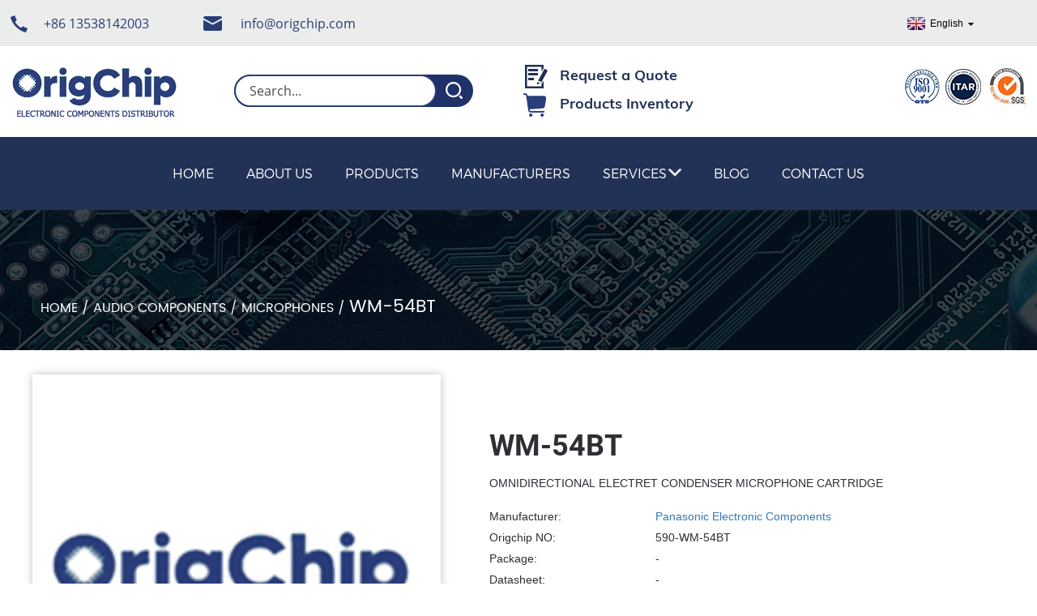

--- FILE ---
content_type: text/html; charset=utf-8
request_url: https://www.origchip.com/productdetail/wm-54bt-8750840
body_size: 7832
content:
<!DOCTYPE html>
<html>
<head>
<!-- Google tag (gtag.js) -->
<script async src="https://www.googletagmanager.com/gtag/js?id=G-PTR00TF3BZ"></script>
<script>
  window.dataLayer = window.dataLayer || [];
  function gtag(){dataLayer.push(arguments);}
  gtag('js', new Date());

  gtag('config', 'G-PTR00TF3BZ');
</script>
    <meta http-equiv="Content-Type" content="text/html; charset=utf-8">
    
    <title>WM-54BT - Panasonic Electronic Components Microphones - Distributor Specializing In Electronic Components - ORIGCHIP</title>
         <meta name="viewport" content="width=device-width, initial-scale=1, minimum-scale=1, maximum-scale=1">
    <base href="/"/>
    <link rel="stylesheet" type="text/css" href="/catalog/view/theme/default/stylesheet/template/style.css">
    <link rel="stylesheet" type="text/css" href="/catalog/view/theme/default/stylesheet/template/public.css">
    <link href="/catalog/view/javascript/bootstrap/css/bootstrap.min.css" rel="stylesheet" media="screen"/>
     <link href="/catalog/view/javascript/bootstrap/css/bootstrap.min.css" rel="stylesheet" media="screen"/>
   
                <meta name="description" content="Panasonic Electronic Components WM-54BT Microphones available at WM-54BT. View detailed Distributor Specializing In Electronic Components - ORIGCHIP datasheet, pricing and stock status. Order online or contact us."/>
                <meta name="keywords" content="WM-54BT,Panasonic Electronic Components WM-54BT, WM-54BT Microphones"/>
        <script src="/catalog/view/theme/default/stylesheet/template/js/jquery.min.js"></script>
    <script src="/catalog/view/javascript/bootstrap/js/bootstrap.min.js" type="text/javascript"></script>
    <script src="/catalog/view/javascript/common.js" type="text/javascript"></script>
    <script src="/catalog/view/javascript/format_layout.js" type="text/javascript"></script>
        
<link href="catalog/view/javascript/live_search/live_search.css" rel="stylesheet" type="text/css">
<script src="catalog/view/javascript/live_search/live_search.js"></script>
<script type="text/javascript"><!--
$(document).ready(function() {
var options = {"text_view_all_results":"View all results","text_empty":"There is no product that matches the search criteria.","module_live_search_show_image":"0","module_live_search_show_price":"0","module_live_search_show_description":"0","module_live_search_min_length":"1","module_live_search_show_add_button":"0"};
LiveSearchJs.init(options); 
});
//--></script>
</head>

<body>
<div class="web-container">
    <!-- web_head start -->
    <header class="index_web_head web_head">
        <div class="head_bar">
            <div class="layout flex_row">
                <div class="head_contact">
                    <a href="tel:+86 13538142003" class="tel" rel="nofollow">+86 13538142003</a>
                    <a href="mailto:info@origchip.com" class="email" rel="nofollow">info@origchip.com</a>
                </div>
                <div class="change-language ensemble">
                    <div class="change-language-info">
                        <div class="change-language-title medium-title">
                            <div class="language-flag language-flag-en" rel="alternate"><a href="#"><b
                                            class="country-flag"></b><span>English</span>
                                </a></div>
                            <b class="language-icon"></b>
                        </div>
                        <div class="change-language-cont sub-content">
                            <div class="empty"></div>
                        </div>
                    </div>
                </div>
            </div>
        </div>
        <div class="head_layer">
            <div class="layout">
                <figure class="logo"><a href="/">
                        <img src="" onerror="this.src='/catalog/view/theme/default/stylesheet/template/img/demo/HOME_LOGO.png';" alt="logo">
                    </a></figure>
                <div class="head-search">
  <div id="search">
    <input class="search-ipt" name="search" placeholder="Search..." value="">
    <button class="search-btn"></button>
  </div>
</div>

                <div class="head_shop">
                    <a href="/rfq-origchips" class="quote">Request a Quote</a>
<a href="/product/category" class="shop">Products Inventory</a>
                </div>

                <ul class="head_certifi">
                    <li><img src="/catalog/view/theme/default/stylesheet/template/img/demo/iso.png" alt="iso"></li>
                    <li><img src="/catalog/view/theme/default/stylesheet/template/img/demo/itar.png" alt="itar"></li>
                    <li><img src="/catalog/view/theme/default/stylesheet/template/img/demo/sgs.png" alt="sgs"></li>
                </ul>
            </div>
        </div>
        <div class="head_navi">
            <div class="layout">
                <nav class="nav_wrap"><ul class="head_nav"><li><a href="/">Home</a></li><li><a href="/about-origchip">About Us</a></li><li class="has_child" id="top_onelevel_menu"><a href="/category-all">Products</a></li><li><a href="/manufacturers">Manufacturers</a></li><li><a href="/services">Services</a><ul class="sub-menu"><li><a href="/services#sell">Sell Electronic Components</a></li><li><a href="/services#buy">Buy Electronic Components</a></li><li><a href="/services#service">Other Services</a></li><li><a href="/quality-testing">Quality Testing</a></li></ul></li><li><a href="/blogs">Blog</a></li><li><a href="/contact-us">Contact Us</a></li></ul></nav>
            </div>
        </div>
    </header>
    <!--// web_head end -->
<!-- sys_sub_head -->
<section class="sys_sub_head">
    <div class="head_bn_item">
        <img src="/catalog/view/theme/default/stylesheet/template/img/demo/banner_page.png" alt="WM-54BT">
    </div>
    <section class="path_bar">
        <ul class="layout">
                        <li ><a href="/">Home</a></li>
                        <li ><a href="/audio-components">Audio Components</a></li>
                        <li ><a href="/audio-components/microphones">Microphones</a></li>
                        <li class="nav_current"><a href="/productdetail/wm-54bt-8750840">WM-54BT</a></li>
                        
        </ul>
    </section>
</section>

<!-- page-layout start -->
<section class="web_main page_main product_main">
    <div class="layout">
        <!-- product info -->
        <div class="product-intro">
            <div class="product-view">
                <div class="product-image"> <a class="cloud-zoom" id="zoom1" data-zoom="adjustX:0, adjustY:0"
                                               href="/product/product/download?url=djdlUGxKYWgwcll4amY2dGxYWHhKTDhYU0lUeGRUWXljOFVTODhVWncvaytPMDh2dExaME12dVhIQXI2QkcrV09Jb1JjY2RBQndDNDN1Z0RQRFUzQ1E9PQ==" title=""> <img src="/product/product/download?url=djdlUGxKYWgwcll4amY2dGxYWHhKTDhYU0lUeGRUWXljOFVTODhVWncvaytPMDh2dExaME12dVhIQXI2QkcrV09Jb1JjY2RBQndDNDN1Z0RQRFUzQ1E9PQ==" onerror="this.src='/image/no_image.png'" itemprop="image" title="" alt="" style="width:100%" /></a> </div>
                <div class="image-additional-wrap">
                    <div class="image-additional">
                        <ul class="swiper-wrapper">
                                                        <li class="swiper-slide image-item"> <a class="cloud-zoom-gallery item" href="/product/product/download?url=djdlUGxKYWgwcll4amY2dGxYWHhKTDhYU0lUeGRUWXljOFVTODhVWncvaytPMDh2dExaME12dVhIQXI2QkcrV09Jb1JjY2RBQndDNDN1Z0RQRFUzQ1E9PQ==" data-zoom="useZoom:zoom1, smallImage:/product/product/download?url=djdlUGxKYWgwcll4amY2dGxYWHhKTDhYU0lUeGRUWXljOFVTODhVWncvaytPMDh2dExaME12dVhIQXI2QkcrV09Jb1JjY2RBQndDNDN1Z0RQRFUzQ1E9PQ==" title="WM-54BT"><img src="/product/product/download?url=djdlUGxKYWgwcll4amY2dGxYWHhKTDhYU0lUeGRUWXljOFVTODhVWncvaytPMDh2dExaME12dVhIQXI2QkcrV09Jb1JjY2RBQndDNDN1Z0RQRFUzQ1E9PQ==" title="WM-54BT" alt="WM-54BT" onerror="this.src='/image/placeholder.png'"/></a> </li>
                                                    </ul>
                        <div class="swiper-pagination swiper-pagination-white"></div>
                    </div>
                    <div class="swiper-button-next swiper-button-white"></div>
                    <div class="swiper-button-prev swiper-button-white"></div>
                </div>
            </div>
            <div class="product-summary">
                <h1 class="page_title">WM-54BT</h1>
                <div class="product-meta">
                    <p>OMNIDIRECTIONAL ELECTRET CONDENSER MICROPHONE CARTRIDGE</p>
                    <br>
                    <ul>
                        <li><em>Manufacturer: </em> <span class="item-val"><a href="/manufacturer/panasonic-electronic-components">Panasonic Electronic Components</a></span></li>
                        <li><em>Origchip NO:</em> <span class="item-val">590-WM-54BT</span></li>
                        <li><em>Package: </em> <span class="item-val">-</span></li>
                        <li><em>Datasheet: </em> <span class="item-val">-</span></li>
                        <li><em>Stock:</em> <span class="item-val">533</span></li>
                        <li><em>Description:</em> <span class="item-val">OMNIDIRECTIONAL ELECTRET CONDENSER MICROPHONE CARTRIDGE(Kg)</span></li>
                    </ul>
                </div>
                <div class="gm-sep product-btn-wrap"> <a href="javascript:cart.add(8750840,1);" class="email">CONTACT NOW</a>  </div>
            </div>
        </div>

        <!-- product-detail -->
        <div class="tab-content-wrap product-detail">
            <div class="gm-sep tab-title-bar detail-tabs">
                <h2 class="tab-title title current"><span>Details</span></h2>
                <h2 class="tab-title title"><span>Tags</span></h2>
            </div>
            <div class="tab-panel-wrap">
                <div class="tab-panel disabled">
                    <div class="tab-panel-content entry">
                                                <div class="fl-rich-text">
                            <table class="tt">
                                <tbody>
                                <tr class="firstRow">
                                    <th colspan="2"><strong>Parameters</strong></th>
                                </tr>
                                                                                                            <tr>
                                            <th>Shape</th>
                                            <td>Circular</td>
                                        </tr>
                                                                            <tr>
                                            <th>Packaging</th>
                                            <td>Bulk</td>
                                        </tr>
                                                                            <tr>
                                            <th>Series</th>
                                            <td>WM-54B</td>
                                        </tr>
                                                                            <tr>
                                            <th>Size / Dimension</th>
                                            <td>0.382Dia 9.70mm</td>
                                        </tr>
                                                                            <tr>
                                            <th>Part Status</th>
                                            <td>Obsolete</td>
                                        </tr>
                                                                            <tr>
                                            <th>Moisture Sensitivity Level (MSL)</th>
                                            <td>1  (Unlimited)</td>
                                        </tr>
                                                                            <tr>
                                            <th>Termination</th>
                                            <td>PC Pins</td>
                                        </tr>
                                                                            <tr>
                                            <th>Type</th>
                                            <td>Electret Condenser</td>
                                        </tr>
                                                                            <tr>
                                            <th>Voltage - Rated</th>
                                            <td>2.5V</td>
                                        </tr>
                                                                            <tr>
                                            <th>Voltage - Rated DC</th>
                                            <td>2.5V</td>
                                        </tr>
                                                                            <tr>
                                            <th>Output Type</th>
                                            <td>Analog</td>
                                        </tr>
                                                                            <tr>
                                            <th>Operating Supply Current</th>
                                            <td>600μA</td>
                                        </tr>
                                                                            <tr>
                                            <th>Impedance</th>
                                            <td>2.2kOhms</td>
                                        </tr>
                                                                            <tr>
                                            <th>Current - Supply</th>
                                            <td>600μA</td>
                                        </tr>
                                                                            <tr>
                                            <th>Direction</th>
                                            <td>Omnidirectional</td>
                                        </tr>
                                                                            <tr>
                                            <th>Voltage Range</th>
                                            <td>2.5V~10V</td>
                                        </tr>
                                                                            <tr>
                                            <th>Frequency Range</th>
                                            <td>20Hz~16kHz</td>
                                        </tr>
                                                                            <tr>
                                            <th>Sensitivity</th>
                                            <td>-44dB ±3dB @ 94dB SPL</td>
                                        </tr>
                                                                            <tr>
                                            <th>Port Location</th>
                                            <td>Top</td>
                                        </tr>
                                                                            <tr>
                                            <th>S/N Ratio</th>
                                            <td>60dB</td>
                                        </tr>
                                                                            <tr>
                                            <th>Diameter</th>
                                            <td>9.7mm</td>
                                        </tr>
                                                                            <tr>
                                            <th>Height</th>
                                            <td>4.5mm</td>
                                        </tr>
                                                                            <tr>
                                            <th>Height (Max)</th>
                                            <td>0.177 4.50mm</td>
                                        </tr>
                                                                            <tr>
                                            <th>RoHS Status</th>
                                            <td>Non-RoHS Compliant</td>
                                        </tr>
                                                                            <tr>
                                            <th>Lead Free</th>
                                            <td>Contains Lead</td>
                                        </tr>
                                                                                                    </tbody>
                            </table>
                        </div>
                                                <div class="product_detail">See Relate Datesheet</div>
                    </div>
                </div>
                <div class="tab-panel disabled entry">
                    <div class="tab-panel-content">
                        <ul>
                                            </ul></div>
                </div>
            </div>
        </div>
        <!-- RELATED PRODUCTS -->
        
        <!-- inquiry form -->
        <div class="inquiry-form-wrap">
            <!-- <script type="text/javascript" src="https://www.globalso.site/php/app.php?widget-init-inline.js"></script> -->
                            <div style="border: 1px solid #ccd3d9;padding: 1.5em;" id="tab-review">
                    <form class="form-horizontal" id="form-review">
                        <div id="review"></div>
                        <h2 class="heading co-heading">Write a review</h2>
                                                    <div class="form-group required">
                                <div class="col-sm-12">
                                    <label class="control-label" for="input-name">Your Name</label>
                                    <input type="text" name="name" value="" id="input-name" class="form-control" style="border-radius: inherit;" />
                                </div>
                            </div>
                            <div class="form-group required">
                                <div class="col-sm-12">
                                    <label class="control-label" for="input-review">Your Review</label>
                                    <textarea name="text" rows="5" id="input-review" class="form-control" style="border-radius: inherit;"></textarea>
                                    <div class="help-block"><span class="text-danger">Note:</span> HTML is not translated!</div>
                                </div>
                            </div>
                            <div class="form-group required">
                                <div class="col-sm-12">
                                    <label class="control-label rat">Rating</label>
                                    &nbsp;&nbsp;&nbsp; Bad&nbsp;
                                    <input type="radio" name="rating" value="1" />
                                    &nbsp;
                                    <input type="radio" name="rating" value="2" />
                                    &nbsp;
                                    <input type="radio" name="rating" value="3" />
                                    &nbsp;
                                    <input type="radio" name="rating" value="4" />
                                    &nbsp;
                                    <input type="radio" name="rating" value="5" />
                                    &nbsp;Good</div>
                            </div>
                            
                            <div class="buttons clearfix">
                                <div class="pull-right">
                                    <button type="button" id="button-review" data-loading-text="Loading..."
                                            class="small_yellow_button">Continue</button>
                                </div>
                            </div>
                                            </form>
                </div>
                    </div>
    </div>
</section>
<script type="text/javascript">
    $('#review').delegate('.pagination a', 'click', function (e) {
        e.preventDefault();

        $('#review').fadeOut('slow');

        $('#review').load(this.href);

        $('#review').fadeIn('slow');
    });

    $('#review').load('index.php?route=product/product/review&product_id=8750840');

    $('#button-review').on('click', function () {
        $.ajax({
            url: 'index.php?route=product/product/write&product_id=8750840',
            type: 'post',
            dataType: 'json',
            data: $("#form-review").serialize(),
            beforeSend: function () {
                $('#button-review').button('loading');
            },
            complete: function () {
                $('#button-review').button('reset');
            },
            success: function (json) {
                $('.alert-dismissible').remove();

                if (json['error']) {
                    $('#review').after(
                        '<div class="alert alert-danger alert-dismissible"><i class="fa fa-exclamation-circle"></i> ' +
                        json['error'] + '</div>');
                }

                if (json['success']) {
                    $('#review').after(
                        '<div class="alert alert-success alert-dismissible"><i class="fa fa-check-circle"></i> ' +
                        json['success'] + '</div>');

                    $('input[name=\'name\']').val('');
                    $('textarea[name=\'text\']').val('');
                    $('input[name=\'rating\']:checked').prop('checked', false);
                }
            }
        });
    });
    //-->
</script>
   <!-- web_footer start -->
   <footer class="web_footer"><section class="foot_service"><div class="layout"><div class="foot_logo wow fadeInLeftA" data-wow-delay=".1s" data-wow-duration=".8s"><a href="/"><img src="/catalog/view/theme/default/stylesheet/template/img/demo/foot_logo.png" alt="logo"/></a></div><div class="foot_items"><!-- foot_item_explore --><nav class="foot_item foot_item_explore wow fadeInLeftA" data-wow-delay=".1s" data-wow-duration=".8s"><div class="foot_item_hd"><h2 class="title">Explore</h2></div><div class="foot_item_bd"><ul class="foot_txt_list"><li><a href="/about-origchip">About Us</a></li><li><a href="/category-all">Products</a></li><li><a href="/manufacturers">Manufacturer</a></li><li><a href="/services">Services</a></li><li><a href="/blogs">Blog</a></li><li><a href="/contact-us">Contact Us</a></li></ul></div></nav><!-- foot_item_links --><nav class="foot_item foot_item_links wow fadeInLeftA" data-wow-delay=".1s" data-wow-duration=".8s"><div class="foot_item_hd"><h2 class="title">Get Started</h2></div><div class="foot_item_bd"><ul class="foot_txt_list"><li><a href="/rfq-origchips">Request a Quote</a></li><li><a href="/product/category">Product Inventory</a></li><li><a href="/category-all">Products Category</a></li></ul></div></nav><!-- foot_item_contact --><nav class="foot_item foot_item_contact wow fadeInLeftA" data-wow-delay=".1s" data-wow-duration=".8s"><div class="foot_item_hd"><h2 class="title">Connect</h2></div><div class="foot_item_bd"><address class="foot_contact_list"><ul><li><div class="contact_txt"><p class="item_val">Email: <a href="mailto:info@origchip.com" rel="nofollow">info@origchip.com</a></p></div></li><li><div class="contact_txt"><p class="item_val">Phone: <a href="tel:852-6850-5095" rel="nofollow">+86 13538142003</a></p></div></li><li><div class="contact_txt"><p class="item_val">Tel: <a href="tel:86-755-82789433" rel="nofollow">+86-0755-82769203</a></p></div></li></ul></address><ul class="foot_sns"><li><a target="_blank" href="https://www.linkedin.com/company/origchip-hk-electronic-limited/"><img src="/catalog/view/theme/default/stylesheet/template/img/demo/linkedin.png" alt="linkedin"/></a></li></ul></div></nav><!-- foot_item_about --><nav class="foot_item foot_item_about wow fadeInLeftA" data-wow-delay=".1s" data-wow-duration=".8s"><div class="foot_item_hd"><h2 class="title">Corporate</h2></div><div class="foot_item_bd"><p>Rm 5607AB, SEG Square, Huaqiang North Road, Futian District, Shenzhen.</p><ul class="foot_certificate"><li><a><img src="/catalog/view/theme/default/stylesheet/template/img/demo/iso.png" alt="iso"/></a></li><li><a><img src="/catalog/view/theme/default/stylesheet/template/img/demo/itar.png" alt="itar"/></a></li><li><a><img src="/catalog/view/theme/default/stylesheet/template/img/demo/sgs.png" alt="sgs"/></a></li></ul></div></nav></div></div></section><section class="foot_bar"><div class="layout"><div class="copyright">Copyright © 2010-2023.ORIGCHIP (HK) ELECTRONIC LIMITED All rights reserved. <a href="/sitemap.xml" target="_blank">Sitemap</a></div></div></section></footer>
   <!--// web_footer end -->
   </div>
   <!--// container end -->
   <!-- aside -->

   <!-- aside end -->
   <div class="inquiry-pop-bd">
       <div class="inquiry-pop"><i class="ico-close-pop" onclick="hideMsgPop();"></i>
           <!-- <script type="text/javascript" src="https://www.globalso.site/php/app.php?widget-init-inline.js"></script>-->
       </div>
   </div>
   <div class="web-search"> <b id="btn-search-close" class="btn--search-close"></b>
       <div style=" width:100%">
           <div class="head-search">
              <form class="" action="/product/search" method="get">
                   <input class="search-ipt" name="search" placeholder="Start Typing..." />
                   <button class="search-btn" type="submit"></button>
                   <span class="search-attr">Hit enter to search or ESC to close</span>
               </form>
           </div>
       </div>
   </div>
   <script src="/catalog/view/theme/default/stylesheet/template/js/common.js"></script>
   <ul class="prisna-wp-translate-seo notranslate" id="prisna-translator-seo">
              <li class="language-flag language-flag-en"> <a title="English" href="javascript:changeLanguage('en');" rel="alternate"> <b class="country-flag"></b>
               <span>English</span> </a> </li>
              <li class="language-flag language-flag-fr"> <a title="French" href="javascript:changeLanguage('fr');" rel="alternate"> <b class="country-flag"></b>
               <span>French</span> </a> </li>
              <li class="language-flag language-flag-de"> <a title="German" href="javascript:changeLanguage('de');" rel="alternate"> <b class="country-flag"></b>
               <span>German</span> </a> </li>
              <li class="language-flag language-flag-pt"> <a title="Portuguese" href="javascript:changeLanguage('pt');" rel="alternate"> <b class="country-flag"></b>
               <span>Portuguese</span> </a> </li>
              <li class="language-flag language-flag-es"> <a title="Spanish" href="javascript:changeLanguage('es');" rel="alternate"> <b class="country-flag"></b>
               <span>Spanish</span> </a> </li>
              <li class="language-flag language-flag-ru"> <a title="Russian" href="javascript:changeLanguage('ru');" rel="alternate"> <b class="country-flag"></b>
               <span>Russian</span> </a> </li>
              <li class="language-flag language-flag-ja"> <a title="Japanese" href="javascript:changeLanguage('ja');" rel="alternate"> <b class="country-flag"></b>
               <span>Japanese</span> </a> </li>
              <li class="language-flag language-flag-ko"> <a title="Korean" href="javascript:changeLanguage('ko');" rel="alternate"> <b class="country-flag"></b>
               <span>Korean</span> </a> </li>
              <li class="language-flag language-flag-ar"> <a title="Arabic" href="javascript:changeLanguage('ar');" rel="alternate"> <b class="country-flag"></b>
               <span>Arabic</span> </a> </li>
              <li class="language-flag language-flag-ga"> <a title="Irish" href="javascript:changeLanguage('ga');" rel="alternate"> <b class="country-flag"></b>
               <span>Irish</span> </a> </li>
              <li class="language-flag language-flag-el"> <a title="Greek" href="javascript:changeLanguage('el');" rel="alternate"> <b class="country-flag"></b>
               <span>Greek</span> </a> </li>
              <li class="language-flag language-flag-tr"> <a title="Turkish" href="javascript:changeLanguage('tr');" rel="alternate"> <b class="country-flag"></b>
               <span>Turkish</span> </a> </li>
              <li class="language-flag language-flag-it"> <a title="Italian" href="javascript:changeLanguage('it');" rel="alternate"> <b class="country-flag"></b>
               <span>Italian</span> </a> </li>
              <li class="language-flag language-flag-da"> <a title="Danish" href="javascript:changeLanguage('da');" rel="alternate"> <b class="country-flag"></b>
               <span>Danish</span> </a> </li>
              <li class="language-flag language-flag-ro"> <a title="Romanian" href="javascript:changeLanguage('ro');" rel="alternate"> <b class="country-flag"></b>
               <span>Romanian</span> </a> </li>
              <li class="language-flag language-flag-id"> <a title="Indonesian" href="javascript:changeLanguage('id');" rel="alternate"> <b class="country-flag"></b>
               <span>Indonesian</span> </a> </li>
              <li class="language-flag language-flag-cs"> <a title="Czech" href="javascript:changeLanguage('cs');" rel="alternate"> <b class="country-flag"></b>
               <span>Czech</span> </a> </li>
              <li class="language-flag language-flag-af"> <a title="Afrikaans" href="javascript:changeLanguage('af');" rel="alternate"> <b class="country-flag"></b>
               <span>Afrikaans</span> </a> </li>
              <li class="language-flag language-flag-sv"> <a title="Swedish" href="javascript:changeLanguage('sv');" rel="alternate"> <b class="country-flag"></b>
               <span>Swedish</span> </a> </li>
              <li class="language-flag language-flag-pl"> <a title="Polish" href="javascript:changeLanguage('pl');" rel="alternate"> <b class="country-flag"></b>
               <span>Polish</span> </a> </li>
              <li class="language-flag language-flag-eu"> <a title="Basque" href="javascript:changeLanguage('eu');" rel="alternate"> <b class="country-flag"></b>
               <span>Basque</span> </a> </li>
              <li class="language-flag language-flag-ca"> <a title="Catalan" href="javascript:changeLanguage('ca');" rel="alternate"> <b class="country-flag"></b>
               <span>Catalan</span> </a> </li>
              <li class="language-flag language-flag-eo"> <a title="Esperanto" href="javascript:changeLanguage('eo');" rel="alternate"> <b class="country-flag"></b>
               <span>Esperanto</span> </a> </li>
              <li class="language-flag language-flag-hi"> <a title="Hindi" href="javascript:changeLanguage('hi');" rel="alternate"> <b class="country-flag"></b>
               <span>Hindi</span> </a> </li>
              <li class="language-flag language-flag-lo"> <a title="Lao" href="javascript:changeLanguage('lo');" rel="alternate"> <b class="country-flag"></b>
               <span>Lao</span> </a> </li>
              <li class="language-flag language-flag-sq"> <a title="Albanian" href="javascript:changeLanguage('sq');" rel="alternate"> <b class="country-flag"></b>
               <span>Albanian</span> </a> </li>
              <li class="language-flag language-flag-am"> <a title="Amharic" href="javascript:changeLanguage('am');" rel="alternate"> <b class="country-flag"></b>
               <span>Amharic</span> </a> </li>
              <li class="language-flag language-flag-hy"> <a title="Armenian" href="javascript:changeLanguage('hy');" rel="alternate"> <b class="country-flag"></b>
               <span>Armenian</span> </a> </li>
              <li class="language-flag language-flag-az"> <a title="Azerbaijani" href="javascript:changeLanguage('az');" rel="alternate"> <b class="country-flag"></b>
               <span>Azerbaijani</span> </a> </li>
              <li class="language-flag language-flag-be"> <a title="Belarusian" href="javascript:changeLanguage('be');" rel="alternate"> <b class="country-flag"></b>
               <span>Belarusian</span> </a> </li>
              <li class="language-flag language-flag-bn"> <a title="Bengali" href="javascript:changeLanguage('bn');" rel="alternate"> <b class="country-flag"></b>
               <span>Bengali</span> </a> </li>
              <li class="language-flag language-flag-bs"> <a title="Bosnian" href="javascript:changeLanguage('bs');" rel="alternate"> <b class="country-flag"></b>
               <span>Bosnian</span> </a> </li>
              <li class="language-flag language-flag-bg"> <a title="Bulgarian" href="javascript:changeLanguage('bg');" rel="alternate"> <b class="country-flag"></b>
               <span>Bulgarian</span> </a> </li>
              <li class="language-flag language-flag-ceb"> <a title="Cebuano" href="javascript:changeLanguage('ceb');" rel="alternate"> <b class="country-flag"></b>
               <span>Cebuano</span> </a> </li>
              <li class="language-flag language-flag-ny"> <a title="Chichewa" href="javascript:changeLanguage('ny');" rel="alternate"> <b class="country-flag"></b>
               <span>Chichewa</span> </a> </li>
              <li class="language-flag language-flag-co"> <a title="Corsican" href="javascript:changeLanguage('co');" rel="alternate"> <b class="country-flag"></b>
               <span>Corsican</span> </a> </li>
              <li class="language-flag language-flag-hr"> <a title="Croatian" href="javascript:changeLanguage('hr');" rel="alternate"> <b class="country-flag"></b>
               <span>Croatian</span> </a> </li>
              <li class="language-flag language-flag-nl"> <a title="Dutch" href="javascript:changeLanguage('nl');" rel="alternate"> <b class="country-flag"></b>
               <span>Dutch</span> </a> </li>
              <li class="language-flag language-flag-et"> <a title="Estonian" href="javascript:changeLanguage('et');" rel="alternate"> <b class="country-flag"></b>
               <span>Estonian</span> </a> </li>
              <li class="language-flag language-flag-tl"> <a title="Filipino" href="javascript:changeLanguage('tl');" rel="alternate"> <b class="country-flag"></b>
               <span>Filipino</span> </a> </li>
              <li class="language-flag language-flag-fi"> <a title="Finnish" href="javascript:changeLanguage('fi');" rel="alternate"> <b class="country-flag"></b>
               <span>Finnish</span> </a> </li>
              <li class="language-flag language-flag-fy"> <a title="Frisian" href="javascript:changeLanguage('fy');" rel="alternate"> <b class="country-flag"></b>
               <span>Frisian</span> </a> </li>
              <li class="language-flag language-flag-gl"> <a title="Galician" href="javascript:changeLanguage('gl');" rel="alternate"> <b class="country-flag"></b>
               <span>Galician</span> </a> </li>
              <li class="language-flag language-flag-ka"> <a title="Georgian" href="javascript:changeLanguage('ka');" rel="alternate"> <b class="country-flag"></b>
               <span>Georgian</span> </a> </li>
              <li class="language-flag language-flag-gu"> <a title="Gujarati" href="javascript:changeLanguage('gu');" rel="alternate"> <b class="country-flag"></b>
               <span>Gujarati</span> </a> </li>
              <li class="language-flag language-flag-ht"> <a title="Haitian" href="javascript:changeLanguage('ht');" rel="alternate"> <b class="country-flag"></b>
               <span>Haitian</span> </a> </li>
              <li class="language-flag language-flag-ha"> <a title="Hausa" href="javascript:changeLanguage('ha');" rel="alternate"> <b class="country-flag"></b>
               <span>Hausa</span> </a> </li>
              <li class="language-flag language-flag-haw"> <a title="Hawaiian" href="javascript:changeLanguage('haw');" rel="alternate"> <b class="country-flag"></b>
               <span>Hawaiian</span> </a> </li>
              <li class="language-flag language-flag-iw"> <a title="Hebrew" href="javascript:changeLanguage('iw');" rel="alternate"> <b class="country-flag"></b>
               <span>Hebrew</span> </a> </li>
              <li class="language-flag language-flag-hmn"> <a title="Hmong" href="javascript:changeLanguage('hmn');" rel="alternate"> <b class="country-flag"></b>
               <span>Hmong</span> </a> </li>
              <li class="language-flag language-flag-hu"> <a title="Hungarian" href="javascript:changeLanguage('hu');" rel="alternate"> <b class="country-flag"></b>
               <span>Hungarian</span> </a> </li>
              <li class="language-flag language-flag-is"> <a title="Icelandic" href="javascript:changeLanguage('is');" rel="alternate"> <b class="country-flag"></b>
               <span>Icelandic</span> </a> </li>
              <li class="language-flag language-flag-ig"> <a title="Igbo" href="javascript:changeLanguage('ig');" rel="alternate"> <b class="country-flag"></b>
               <span>Igbo</span> </a> </li>
              <li class="language-flag language-flag-jw"> <a title="Javanese" href="javascript:changeLanguage('jw');" rel="alternate"> <b class="country-flag"></b>
               <span>Javanese</span> </a> </li>
              <li class="language-flag language-flag-kn"> <a title="Kannada" href="javascript:changeLanguage('kn');" rel="alternate"> <b class="country-flag"></b>
               <span>Kannada</span> </a> </li>
              <li class="language-flag language-flag-kk"> <a title="Kazakh" href="javascript:changeLanguage('kk');" rel="alternate"> <b class="country-flag"></b>
               <span>Kazakh</span> </a> </li>
              <li class="language-flag language-flag-km"> <a title="Khmer" href="javascript:changeLanguage('km');" rel="alternate"> <b class="country-flag"></b>
               <span>Khmer</span> </a> </li>
              <li class="language-flag language-flag-ku"> <a title="Kurdish" href="javascript:changeLanguage('ku');" rel="alternate"> <b class="country-flag"></b>
               <span>Kurdish</span> </a> </li>
              <li class="language-flag language-flag-ky"> <a title="Kyrgyz" href="javascript:changeLanguage('ky');" rel="alternate"> <b class="country-flag"></b>
               <span>Kyrgyz</span> </a> </li>
              <li class="language-flag language-flag-la"> <a title="Latin" href="javascript:changeLanguage('la');" rel="alternate"> <b class="country-flag"></b>
               <span>Latin</span> </a> </li>
              <li class="language-flag language-flag-lv"> <a title="Latvian" href="javascript:changeLanguage('lv');" rel="alternate"> <b class="country-flag"></b>
               <span>Latvian</span> </a> </li>
              <li class="language-flag language-flag-lt"> <a title="Lithuanian" href="javascript:changeLanguage('lt');" rel="alternate"> <b class="country-flag"></b>
               <span>Lithuanian</span> </a> </li>
              <li class="language-flag language-flag-lb"> <a title="Luxembou.." href="javascript:changeLanguage('lb');" rel="alternate"> <b class="country-flag"></b>
               <span>Luxembou..</span> </a> </li>
              <li class="language-flag language-flag-mk"> <a title="Macedonian" href="javascript:changeLanguage('mk');" rel="alternate"> <b class="country-flag"></b>
               <span>Macedonian</span> </a> </li>
              <li class="language-flag language-flag-mg"> <a title="Malagasy" href="javascript:changeLanguage('mg');" rel="alternate"> <b class="country-flag"></b>
               <span>Malagasy</span> </a> </li>
              <li class="language-flag language-flag-ms"> <a title="Malay" href="javascript:changeLanguage('ms');" rel="alternate"> <b class="country-flag"></b>
               <span>Malay</span> </a> </li>
              <li class="language-flag language-flag-ml"> <a title="Malayalam" href="javascript:changeLanguage('ml');" rel="alternate"> <b class="country-flag"></b>
               <span>Malayalam</span> </a> </li>
              <li class="language-flag language-flag-mt"> <a title="Maltese" href="javascript:changeLanguage('mt');" rel="alternate"> <b class="country-flag"></b>
               <span>Maltese</span> </a> </li>
              <li class="language-flag language-flag-mi"> <a title="Maori" href="javascript:changeLanguage('mi');" rel="alternate"> <b class="country-flag"></b>
               <span>Maori</span> </a> </li>
              <li class="language-flag language-flag-mr"> <a title="Marathi" href="javascript:changeLanguage('mr');" rel="alternate"> <b class="country-flag"></b>
               <span>Marathi</span> </a> </li>
              <li class="language-flag language-flag-mn"> <a title="Mongolian" href="javascript:changeLanguage('mn');" rel="alternate"> <b class="country-flag"></b>
               <span>Mongolian</span> </a> </li>
              <li class="language-flag language-flag-my"> <a title="Burmese" href="javascript:changeLanguage('my');" rel="alternate"> <b class="country-flag"></b>
               <span>Burmese</span> </a> </li>
              <li class="language-flag language-flag-ne"> <a title="Nepali" href="javascript:changeLanguage('ne');" rel="alternate"> <b class="country-flag"></b>
               <span>Nepali</span> </a> </li>
              <li class="language-flag language-flag-no"> <a title="Norwegian" href="javascript:changeLanguage('no');" rel="alternate"> <b class="country-flag"></b>
               <span>Norwegian</span> </a> </li>
              <li class="language-flag language-flag-ps"> <a title="Pashto" href="javascript:changeLanguage('ps');" rel="alternate"> <b class="country-flag"></b>
               <span>Pashto</span> </a> </li>
              <li class="language-flag language-flag-fa"> <a title="Persian" href="javascript:changeLanguage('fa');" rel="alternate"> <b class="country-flag"></b>
               <span>Persian</span> </a> </li>
              <li class="language-flag language-flag-pa"> <a title="Punjabi" href="javascript:changeLanguage('pa');" rel="alternate"> <b class="country-flag"></b>
               <span>Punjabi</span> </a> </li>
              <li class="language-flag language-flag-sr"> <a title="Serbian" href="javascript:changeLanguage('sr');" rel="alternate"> <b class="country-flag"></b>
               <span>Serbian</span> </a> </li>
              <li class="language-flag language-flag-st"> <a title="Sesotho" href="javascript:changeLanguage('st');" rel="alternate"> <b class="country-flag"></b>
               <span>Sesotho</span> </a> </li>
              <li class="language-flag language-flag-si"> <a title="Sinhala" href="javascript:changeLanguage('si');" rel="alternate"> <b class="country-flag"></b>
               <span>Sinhala</span> </a> </li>
              <li class="language-flag language-flag-sk"> <a title="Slovak" href="javascript:changeLanguage('sk');" rel="alternate"> <b class="country-flag"></b>
               <span>Slovak</span> </a> </li>
              <li class="language-flag language-flag-sl"> <a title="Slovenian" href="javascript:changeLanguage('sl');" rel="alternate"> <b class="country-flag"></b>
               <span>Slovenian</span> </a> </li>
              <li class="language-flag language-flag-so"> <a title="Somali" href="javascript:changeLanguage('so');" rel="alternate"> <b class="country-flag"></b>
               <span>Somali</span> </a> </li>
              <li class="language-flag language-flag-sm"> <a title="Samoan" href="javascript:changeLanguage('sm');" rel="alternate"> <b class="country-flag"></b>
               <span>Samoan</span> </a> </li>
              <li class="language-flag language-flag-gd"> <a title="Scots Gaelic" href="javascript:changeLanguage('gd');" rel="alternate"> <b class="country-flag"></b>
               <span>Scots Gaelic</span> </a> </li>
              <li class="language-flag language-flag-sn"> <a title="Shona" href="javascript:changeLanguage('sn');" rel="alternate"> <b class="country-flag"></b>
               <span>Shona</span> </a> </li>
              <li class="language-flag language-flag-sd"> <a title="Sindhi" href="javascript:changeLanguage('sd');" rel="alternate"> <b class="country-flag"></b>
               <span>Sindhi</span> </a> </li>
              <li class="language-flag language-flag-su"> <a title="Sundanese" href="javascript:changeLanguage('su');" rel="alternate"> <b class="country-flag"></b>
               <span>Sundanese</span> </a> </li>
              <li class="language-flag language-flag-sw"> <a title="Swahili" href="javascript:changeLanguage('sw');" rel="alternate"> <b class="country-flag"></b>
               <span>Swahili</span> </a> </li>
              <li class="language-flag language-flag-tg"> <a title="Tajik" href="javascript:changeLanguage('tg');" rel="alternate"> <b class="country-flag"></b>
               <span>Tajik</span> </a> </li>
              <li class="language-flag language-flag-ta"> <a title="Tamil" href="javascript:changeLanguage('ta');" rel="alternate"> <b class="country-flag"></b>
               <span>Tamil</span> </a> </li>
              <li class="language-flag language-flag-te"> <a title="Telugu" href="javascript:changeLanguage('te');" rel="alternate"> <b class="country-flag"></b>
               <span>Telugu</span> </a> </li>
              <li class="language-flag language-flag-th"> <a title="Thai" href="javascript:changeLanguage('th');" rel="alternate"> <b class="country-flag"></b>
               <span>Thai</span> </a> </li>
              <li class="language-flag language-flag-uk"> <a title="Ukrainian" href="javascript:changeLanguage('uk');" rel="alternate"> <b class="country-flag"></b>
               <span>Ukrainian</span> </a> </li>
              <li class="language-flag language-flag-ur"> <a title="Urdu" href="javascript:changeLanguage('ur');" rel="alternate"> <b class="country-flag"></b>
               <span>Urdu</span> </a> </li>
              <li class="language-flag language-flag-uz"> <a title="Uzbek" href="javascript:changeLanguage('uz');" rel="alternate"> <b class="country-flag"></b>
               <span>Uzbek</span> </a> </li>
              <li class="language-flag language-flag-vi"> <a title="Vietnamese" href="javascript:changeLanguage('vi');" rel="alternate"> <b class="country-flag"></b>
               <span>Vietnamese</span> </a> </li>
              <li class="language-flag language-flag-cy"> <a title="Welsh" href="javascript:changeLanguage('cy');" rel="alternate"> <b class="country-flag"></b>
               <span>Welsh</span> </a> </li>
              <li class="language-flag language-flag-xh"> <a title="Xhosa" href="javascript:changeLanguage('xh');" rel="alternate"> <b class="country-flag"></b>
               <span>Xhosa</span> </a> </li>
              <li class="language-flag language-flag-yi"> <a title="Yiddish" href="javascript:changeLanguage('yi');" rel="alternate"> <b class="country-flag"></b>
               <span>Yiddish</span> </a> </li>
              <li class="language-flag language-flag-yo"> <a title="Yoruba" href="javascript:changeLanguage('yo');" rel="alternate"> <b class="country-flag"></b>
               <span>Yoruba</span> </a> </li>
              <li class="language-flag language-flag-zu"> <a title="Zulu" href="javascript:changeLanguage('zu');" rel="alternate"> <b class="country-flag"></b>
               <span>Zulu</span> </a> </li>
              <li class="language-flag language-flag-rw"> <a title="Kinyarwanda" href="javascript:changeLanguage('rw');" rel="alternate"> <b class="country-flag"></b>
               <span>Kinyarwanda</span> </a> </li>
              <li class="language-flag language-flag-tt"> <a title="Tatar" href="javascript:changeLanguage('tt');" rel="alternate"> <b class="country-flag"></b>
               <span>Tatar</span> </a> </li>
              <li class="language-flag language-flag-or"> <a title="Oriya" href="javascript:changeLanguage('or');" rel="alternate"> <b class="country-flag"></b>
               <span>Oriya</span> </a> </li>
              <li class="language-flag language-flag-tk"> <a title="Turkmen" href="javascript:changeLanguage('tk');" rel="alternate"> <b class="country-flag"></b>
               <span>Turkmen</span> </a> </li>
              <li class="language-flag language-flag-ug"> <a title="Uyghur" href="javascript:changeLanguage('ug');" rel="alternate"> <b class="country-flag"></b>
               <span>Uyghur</span> </a> </li>
          </ul>
   </body>
   </html>

--- FILE ---
content_type: text/css
request_url: https://www.origchip.com/catalog/view/theme/default/stylesheet/template/style.css
body_size: 36336
content:
@charset "utf-8";
html { font-size: 625%; }
body { background: #FFF; font-size: 14px; }
body, html, h1, h2, h3, h4, h5, h6, p, ul, ol, li, dl, dt, dd, th, td, form, object, iframe, blockquote, pre, a, abbr, address, code, img, fieldset, form, label, figure { margin: 0; padding: 0; }
body, html, input, button, textarea { color: #212121; font-family: Arial; line-height: 1.5; }
body { background-color: #fff; }
article, aside, figcaption, figure, footer, header, main, nav, section { display: block; }
h1 { font-size: 20px; }
h2 { font-size: 18px; }
h3 { font-size: 16px; }
h4, h5 { font-size: 14px; }
img { max-width: 100%; border: none; vertical-align: middle; }
li { list-style: none; }
i, em { font-style: normal; }
a { color: #333; text-decoration: none; }
a:focus { outline: none; }
a:hover { color: #000; text-decoration: none; }
input[type="text"]:focus { outline: none; }
input[type="button"], input[type="reset"], input[type="submit"] { cursor: pointer; }
 input[type="reset"]::-moz-focus-inner, input[type="button"]::-moz-focus-inner, input[type="submit"]::-moz-focus-inner, input[type="file"] > input[type="button"]::-moz-focus-inner {
 padding: 0;
 border: none;
}
hr { margin: 15px 0 15px 0; height: 1px; border: none; border-top: 1px dashed #c1c1c1; }
a:active, select, input, textarea { outline: 0!important; -webkit-tap-highlight-color: rgba(0, 0, 0, 0); -webkit-tap-highlight-color: transparent; }
* { -webkit-box-sizing: border-box; -moz-box-sizing: border-box; box-sizing: border-box; outline: 0; -ms-box-sizing: border-box; -o-box-sizing: border-box; }
/*-------------------------------
			font start
			----------------------------------*/
@font-face { font-weight: normal; font-style: normal; font-family: 'fontawesome'; src: url("fonts/Font-Awesome/fontawesome-webfont.eot"); src: url("fonts/Font-Awesome/fontawesome-webfont.eot?#iefix") format("embedded-opentype"), url("fonts/Font-Awesome/fontawesome-webfont.woff2") format("woff2"), url("fonts/Font-Awesome/fontawesome-webfont.woff") format("woff"), url("fonts/Font-Awesome/fontawesome-webfont.ttf") format("truetype"), url("fonts/Font-Awesome/fontawesome-webfont.svg#fontawesomeBold") format("svg"); font-display: fallback; }
@font-face { font-family: "Roboto-Bold"; font-style: normal; src: url(fonts/Roboto/Roboto-Bold.ttf) format("TrueType"); font-display: fallback; }

@font-face { font-family: "Poppins-Bold"; font-style: normal; src: url(fonts/Poppins/Poppins-Bold.ttf) format("TrueType"); font-display: fallback; }
@font-face { font-family: "Poppins-Light"; font-style: normal; src: url(fonts/Poppins/Poppins-Light.ttf) format("TrueType"); font-display: fallback; }
@font-face { font-family: "Poppins-Medium"; font-style: normal; src: url(fonts/Poppins/Poppins-Medium.ttf) format("TrueType"); font-display: fallback; }
@font-face { font-family: "Poppins-Regular"; font-style: normal; src: url(fonts/Poppins/Poppins-Regular.ttf) format("TrueType"); font-display: fallback; }

@font-face { font-family: "OpenSans-Regular"; font-style: normal; src: url(fonts/OpenSans/OpenSans-Regular.ttf) format("TrueType"); font-display: fallback; }@font-face { font-family: "DENMARK"; font-style: normal; src: url(fonts/DENMARK.ttf) format("TrueType"); font-display: fallback; }
@font-face { font-family: "OpenSans-Bold"; font-style: normal; src: url(fonts/OpenSans/OpenSans-Bold.ttf) format("TrueType"); font-display: fallback; }
@font-face { font-family: "OpenSans-Semibold"; font-style: normal; src: url(fonts/OpenSans/OpenSans-Semibold.ttf) format("TrueType"); font-display: fallback; }
@font-face { font-family: "OpenSans-Light"; font-style: normal; src: url(fonts/OpenSans/os-300-lat.woff2.ttf) format("TrueType"); font-display: fallback; }


@font-face { font-family: "Muli-Bold"; font-style: normal; src: url(fonts/Muli/Muli-Bold.ttf) format("TrueType"); font-display: fallback; }

@font-face { font-family: "Montserrat-Regular"; font-style: normal; src: url(fonts/Montserrat/Montserrat-Regular.ttf) format("TrueType"); font-display: fallback; }@font-face { font-family: "DENMARK"; font-style: normal; src: url(fonts/DENMARK.ttf) format("TrueType"); font-display: fallback; }
@font-face { font-family: "Montserrat-Bold"; font-style: normal; src: url(fonts/Montserrat/Montserrat-Bold.otf) format("OpenType"); font-display: fallback; }
@font-face { font-family: "Montserrat-Light"; font-style: normal; src: url(fonts/Montserrat/Montserrat-Light.otf) format("OpenType"); font-display: fallback; }
@font-face { font-family: "Montserrat-Semibold"; font-style: normal; src: url(fonts/Montserrat/Montserrat-SemiBold.ttf) format("TrueType"); font-display: fallback; }
@font-face { font-family: "Montserrat-ExtraBold"; font-style: normal; src: url(fonts/Montserrat/Montserrat-Extra-Bold.otf) format("OpenType"); font-display: fallback; }
@font-face { font-family: "Montserrat-Thin"; font-style: normal; src: url(fonts/Montserrat/Montserrat-Thin.ttf) format("TrueType"); font-display: fallback; }

/*-------------------------------
			font end
			----------------------------------*/
/* clear floating */
.clearfix:after, .layout:after, .sys_row:after, .web_main:after, .page_main:after, .nav_wrap .head_nav:after, .items_list ul:after, .product_items:after, .promote_list:after, .cate_items ul:after, .web_head .logo:after, .product-intro:after, .detail-tabs:after, .foot_items:after, .news_cell:after, .sys_row:after, .banner_navigate_button:after, .foor_service:after { clear: both; display: block; visibility: hidden; height: 0; content: ""; }
.clearfix, .layout, .sys_row, .clearfix, .layout, .sys_row, .flex_row, .web_main, .page_main, .nav_wrap .head_nav, .items_list ul, .product_items, .promote_list, .cate_items ul, .web_head .logo, .product-intro, .detail-tabs, .foot_items, .sys_row, .banner_navigate_button, .foor_service { *zoom: 1;
}
.clear { clear: both; }
/* layout */
body { position: absolute; top: 0; left: 0; overflow-x: hidden; width: 100%; min-width: 1200px; }
.layout { position: relative; margin: 0 auto; width: 1790px; }
.slider_banner.layout{width: 100%;}
.z9999 { z-index: 9999!important; }
.hide { display: none; }

/*gotop*/
.gotop { position: fixed; right: 50px; bottom: 50px; z-index: 99999; visibility: hidden; -webkit-box-sizing: content-box; box-sizing: content-box; width: 50px; height: 50px; background-color: #ffffff; background-clip: content-box; box-shadow: 0 0 8px rgba(0,0,0,.2); color: #014991; text-align: center; text-align: center; font-size: 18px; line-height: 50px; opacity: 0; cursor: pointer; -webkit-transition: all .3s ease; -o-transition: all .3s ease; transition: all .3s ease; -webkit-transform: translateY(100%); -moz-transform: translateY(100%); -o-transform: translateY(100%); transform: translateY(100%); -ms-transform: translateY(100%); }
.gotop:hover, .gotop.active:hover { background-color: #ffffff; color: #014991; }
.gotop.active { visibility: visible; opacity: 1; -webkit-transform: none; -moz-transform: none; -o-transform: none; transform: none; -ms-transform: none; }
.gotop:before, .gotop em,.foot_sns li img { -webkit-transition: all .3s ease; -o-transition: all .3s ease; transition: all .3s ease; }
.gotop em { position: absolute; top: 0; left: 0; width: 100%; color: #014991; font-size: 12px; opacity: 0; -webkit-transform: translateY(10px); -o-transform: translateY(10px); transform: translateY(10px); filter: alpha(opacity=0); -ms-transform: translateY(10px); }
.gotop:before { display: block; content: ''; margin: 16.5px auto 0;width: 13px;height: 19px;background: url(img/demo/top.png) no-repeat center;}
.gotop:hover em { opacity: 1; -webkit-transform: none; -o-transform: none; transform: none; filter: alpha(opacity=100); -ms-transform: none; }
.gotop:hover:before { opacity: 0; -webkit-transform: translateY(-15px) scale(.5); -o-transform: translateY(-15px) scale(.5); transform: translateY(-15px) scale(.5); -ms-transform: translateY(-15px) scale(.5); filter: alpha(opacity=0); }


/* transition */
.head_nav li a, .nav_wrap .head_nav li li a, .nav_wrap .head_nav li ul, .nav_wrap .head_nav li li>a:before, .head_nav b:after, .product_item figure, .gotop, .product-item .item-img img, .product_item .item_img img, .product_item .item_img a, .product_item, .product_item .item_img a:before, .product_item .item_img a:after, .product_item .item_img:after, .product-btn-wrap a, .web_head, .change-language .change-language-title a:after, .newsletter .button, .mobile-head-item .middle-show-content-wrap, .product_item figure figcaption, .foot_item a, .pages a, .head_sns li img, .side_product_item .add-friend, .side_product_item .add-friend:after, .side-product-items .btn-prev, .side-product-items .btn-next, .blog-item:after { -webkit-transition: all .3s ease; -moz-transition: all .3s ease; -o-transition: all .3s ease; transition: all .3s ease; -ms-transition: all .3s ease; }
.head_nav>li>a:before, .head_nav>li>a:after, .icon-cate, .foot_txt_list li a:before, .web_footer .button:before,.inquiry_btn img,.view_more,.item_btn::before,.swiper-pagination-bullet,.more a,.work_item,.work_item h4,.work_item a,.work_tit,p,.ico,.ico img,a img,p,h4,.featured_info,.web_footer img { -webkit-transition: all .3s ease-in-out; -moz-transition: all .3s ease-in-out; -o-transition: all .3s ease-in-out; transition: all .3s ease-in-out; -ms-transition: all .3s ease-in-out; }
a, .nav_wrap .nav_btn_close, .index_main .product_item figure, .foot_item.foot_nav .fot_tit:before, .foot_item.foot_nav .fot_tit:after, .goods-may-like .navigate_button_next:before, .goods-may-like .navigate_button_prev:before, .feature_item .item_img img, .feature_item .item_img:before, .feature_item .item_img:after, .news_btn, .news_right .news_info, .news_more, .index_inquiry_wrap .inquiry_btn:before, .index_inquiry_wrap .inquiry_btn { -webkit-transition: all .35s ease-in-out; -o-transition: all .35s ease-in-out; transition: all .35s ease-in-out; }
/*hover*/

/* grid */
.sys-layer { margin: 0 auto; }
.sys-row { margin: 0 -8px; }
.sys-col { float: left; }
.sys-col-inner { margin: 0 8px; }
.sys-col-md { float: left; }
.sys-col-md-12 { width: 100%; }
.sys-col-md-11 { width: 91.66666667%; }
.sys-col-md-10 { width: 83.33333333%; }
.sys-col-md-9 { width: 75%; }
.sys-col-md-8 { width: 66.66666667%; }
.sys-col-md-7 { width: 58.33333333%; }
.sys-col-md-6 { width: 50%; }
.sys-col-md-5 { width: 41.66666667%; }
.sys-col-md-4 { width: 33.33333333%; }
.sys-col-md-3 { width: 25%; }
.sys-col-md-2 { width: 16.66666667%; }
.sys-col-md-1 { width: 8.33333333%; }
.sys_row { margin-right: -15px; margin-left: -15px; }
.sys_col { float: left; padding-right: 15px; padding-left: 15px; }
/* float */
.sys_fl { float: left!important; }
.sys_fr { float: right!important; }
/* flex */
.flex_row, .items_list>ul { display: -webkit-box; display: -webkit-flex; display: flex; -webkit-box-orient: horizontal; -webkit-box-direction: normal; -webkit-flex-direction: row; flex-direction: row; -webkit-flex-wrap: wrap; -moz-flex-wrap: wrap; -ms-flex-wrap: wrap; -o-flex-wrap: wrap; flex-wrap: wrap; }
.flex_row_nowrap { -webkit-flex-wrap: nowrap; -moz-flex-wrap: nowrap; -ms-flex-wrap: nowrap; -o-flex-wrap: nowrap; flex-wrap: nowrap; }
/* button */
.sys_btn { position: relative; display: inline-block; overflow: hidden; padding: .2em 2em .2em 1em; min-width: 150px; border: 2px solid #223256; background-color: #f9f9f9; color: #333!important; vertical-align: middle; text-align: left; text-transform: uppercase; text-overflow: ellipsis; white-space: nowrap; letter-spacing: -.1em; font-size: 22px; line-height: 2; cursor: pointer; transition: all .3s ease-in-out; -webkit-transform: scale(1); -o-transform: scale(1); transform: scale(1); user-select: none; -ms-transform: scale(1); }
.sys_btn:hover { background-color: #223256; color: #fff!important; }
.sys_btn:after { position: absolute; top: 50%; right: 1.5em; margin-top: -.6em; content: '\f04b'; font-size: 12px; font-family: 'fontawesome'; line-height: 1.2em; }


/* placeholder */
input::-webkit-input-placeholder {
 color: rgba(0,0,0,.71);
}
 input:-moz-placeholder {
 color: rgba(0,0,0,.71);
}
 input::-moz-placeholder {
 color: rgba(0,0,0,.71);
}
 input:-ms-input-placeholder {
 color: rgba(0,0,0,.71);
}
/* box-sizing */
.nav_wrap, .product_item .item_img { -webkit-box-sizing: content-box; -moz-box-sizing: content-box; box-sizing: content-box; -ms-box-sizing: content-box; -o-box-sizing: content-box; }
/* font-family */
.search-btn, .side-cate li .icon-cate:before, .product-btn-wrap a:before, .mobile-head-item .title:before, .head_nav > li:after, .head_nav li b:after, .download-item .item-button:before, .faq-item .faq-title:before { display: inline-block; text-decoration: inherit; text-transform: none; font-weight: normal; font-style: normal; font-variant: normal; font-family: "fontawesome"; speak: none; }
.fa:before, .btn_more:after, .sys_btn:after, .head-search .search-btn:before, .swiper-button-next:before, .swiper-button-prev:before, .side-product-items .btn-prev:before, .side-product-items .btn-next:before, .product-btn-wrap .email:before, .product-btn-wrap .pdf:before { font-family: 'fontawesome'; }
/*flex_row*/
.flex_row { display: -webkit-box; display: -webkit-flex; display: flex; -webkit-box-orient: horizontal; -webkit-box-direction: normal; -webkit-flex-direction: row; flex-direction: row; -webkit-flex-wrap: wrap; -moz-flex-wrap: wrap; -ms-flex-wrap: wrap; -o-flex-wrap: wrap; flex-wrap: wrap; justify-content: space-between; -webkit-justify-content: space-between; }
/*==============web_head=================*/

/* web_head */
/* .index_web_head.web_head {position: fixed;width: 100%;top: 0;left: 0;right: 0;box-shadow: none;} */
.web_head { position: relative;z-index: 2;box-shadow: 0 0 7px rgba(66,67,69,.27);}
.web_head .layout {position: relative;padding: 0 84px 0 116px;display: flex; -webkti-display: flex; justify-content: space-between; -webkit-justify-content: space-between; align-items: center; -webkit-align-items: center;}
.web_head .layout:after { display: none; }
.head_bar{background-color: #ebedec;}
.head_bar .layout{align-items: center;height: 57px;}
.head_contact{flex: 1;}
.head_contact a:hover{text-decoration: underline;}
.head_contact a{display: inline-block;margin-right: 63px;color: #2a3d79;font-size: 19.6px;font-family: "OpenSans-Regular";padding-left: 41px;background-repeat: no-repeat;background-size: auto;background-position: left center;}
.head_contact a.email{background-image: url(img/demo/youxiang.png);padding-left: 46px;}
.head_contact a.tel{background-image: url(img/demo/dianhua.png);}
.web_head .change-language { position: relative; display: inline-block; vertical-align: middle;padding-right: 65px; }
.web_head .change-language .change-language-cont { border-radius: 3px; box-shadow: 1px 1px 3px rgba(0,0,0,.2); }
.web_head .logo { position: relative;}
.web_head .logo img { width: auto;}
.web_head .head_right{float: right;padding-right: 5px;}
.change-language-title{position: relative;}
.change-language-info{display: inline-block;}
.head_right .change-language-title>.language-flag-en .country-flag{vertical-align: middle;}
.head_right .change-language .change-language-title a::after{color: #000000;vertical-align: middle;}
.change-language .change-language-title>.language-flag-en span{padding-left: 28px;font-size: 12px;color: #000000;}

.head_layer .head-search{margin: 35px 152px 35px 388px;border-radius: 30px;background-color: #1f3169;}
.head_layer .head-search .search-ipt{width: 313px;height: 40px;line-height: 36px;background-color: #ffffff;border: 2px solid #293e7b;border-radius: 30px;margin: 0;padding: 0 17px;color: #000000;font-size: 16px;font-family: "OpenSans-Regular";}
.head_layer .head-search .search-btn{float: right;width: 45px;height: 40px;padding: 0;background: url(img/demo/search_ico.png) no-repeat 11px 9px;border: none;}

.head_certifi {font-size: 0;}
.head_certifi li{display: inline-block;}
.head_certifi li:nth-child(2){margin: 0 11px 0 7px;}
.head_shop {flex: 1;}
.head_shop a{display: block;color: #223256;font-size: 20.85px;font-family: "Muli-Bold";}
.head_shop a:hover{text-decoration: underline;}
.head_shop a::before{content: '';width: 28px;height: 29px;display: inline-block;vertical-align: middle;margin-right: 17px;background-position: center;background-repeat: no-repeat;}
.head_shop a.quote::before{background-image: url(img/demo/quote.png);margin: 0 15px 0 2px;}
.head_shop a.shop::before{background-image: url(img/demo/cart.png);}
.head_shop a.quote {margin-bottom: 6px;}

/*nav*/
.head_navi{background-color: #223256;margin-top: 2px;}
.web_head .nav_wrap { position: relative; display: inline-block;flex: 1;height: 90px;}
.web_head .nav_wrap .head_nav { position: relative;font-size: 0;text-align: center;}
.head_nav > li { position: relative; display: inline-block; margin: 0 28px;}
.head_nav>li>a { position: relative; display: inline-block;line-height: 90px;text-transform: uppercase;color: #ffffff; font-size: 18px; font-family: "Montserrat-Light";}
.head_nav>li>a::after{content: '';width: 35px;height: 47px;transform: translateX(-50%) scaleY(0);transform-origin: center top;background: url(img/demo/navcur.png) no-repeat center;position: absolute;bottom: -14px;left: 50%;}
.head_nav>li.nav-current>a,.head_nav>li:hover>a{font-family: "Montserrat-SemiBold";}
.head_nav>li.nav-current>a::after,.head_nav>li:hover>a::after{transform: translateX(-50%) scaleY(1);}
.head_nav li a b { position: relative; margin: 4px 0 0 2px; display: inline-block;vertical-align: middle; -webkit-transition: all .3s; -o-transition: all .3s; transition: all .3s; -webkit-transform: translateY(-50%); transform: translateY(-50%); }
.head_nav li a b:before { content: ''; font-family: 'fontawesome'; width: 16px;height: 9px;background: url(img/demo/arrow.png) no-repeat center;display: block;}
.head_nav li ul { position: absolute; top: calc(100% + 5px); left: 0;text-align: left; display: block; padding: 10px; width: 270px; border-radius: 0 0 7px 7px; background-color: rgba(0,0,0,.8); opacity: 0; -webkit-transition: all ease-in-out .35s; transition: all ease-in-out .35s; -webkit-transform: scaleY(0); transform: scaleY(0); -webkit-transform-origin: top; transform-origin: top; }
.head_nav>li ul li {position: relative;padding: 3px;font-size: 14px;line-height: 2;}
.head_nav>li ul li:hover>a::after{width: 100%;}
.head_nav>li ul li a { position: relative; display: block; color: #ffffff; font-size: 16px;}
.head_nav>li ul li a b { top: 12px;right: 0;}
.head_nav>li ul li a b:before { content: '\f105'; }
.head_nav li ul ul { top: 0; left: calc(100% + 20px);}
.head_nav li.menu_show>ul { display: block; opacity: 1; -webkit-transform: scaleY(1); transform: scaleY(1); } 
.web_head .head_nav > li:hover > a::after { width: 100%;} 
.head_nav > li > a:hover b { -webkit-transform: rotateX(180deg); -o-transform: translateY(-50%) rotate(180deg); transform: translateY(-50%) rotate(180deg); -ms-transform: translateY(-50%)rotate(180deg); }

.fixed-nav .head_navi{width: 100%;margin-top: 0;position: fixed;left: 0;top: 0;box-shadow: 0 2px 5px rgba(0,0,0,0.2);z-index: 9;-webkit-transition: none;-o-transition: none;transition: none;-webkit-transform: translateY(-100%);-ms-transform: translateY(-100%);-o-transform: translateY(-100%);transform: translateY(-100%);opacity:1;filter:progid:DXImageTransform.Microsoft.gradient(startColorstr=#e5ffffff,endColorstr=#e5ffffff);}
.fixed-nav-active .head_navi{-webkit-transform: none;-ms-transform: none;-o-transform: none;transform: none;opacity: 1;-webkit-transition: all 0.6s ease;-o-transition: all 0.6s ease;transition: all 0.6s ease;}
.fixed-nav .logo a,.fixed-nav .logo img,.fixed-nav .head_nav li a{-webkit-transition: none;-o-transition: none;transition: none;}

li::after,.acc_img img,li img,.follow_info,.follow_img img,button img,.inquiry_btn img{-webkit-transition: all .3s ease; -o-transition: all .3s ease; transition: all .3s ease; }


/* web_footer */
.web_footer{position: relative;z-index: 1;}
.foot_service {background-color: #ebedec;margin: 2px 0;}
.foot_service .layout{padding: 72px 330px 0 370px;}
.foot_service img{width: auto;}
.foot_service .foot_items{padding: 46px 0 70px;display:-webkit-box;display:-webkit-flex;display:flex;-webkit-box-orient:horizontal;-webkit-box-direction:normal;-webkit-flex-direction:row;
flex-direction:row;-webkit-box-pack:justify;-webkit-justify-content:space-between;-ms-flex-pack:justify;justify-content:flex-end;-webkit-flex-wrap: wrap;-moz-flex-wrap: wrap;-ms-flex-wrap: wrap;-o-flex-wrap: wrap;flex-wrap:wrap;}
.foot_item{position: relative;}
.foot_item+.foot_item{border-left: 1px solid #aeb5be;}
.foot_item_explore{width: 27%;padding: 0 7px 40px;}
.foot_item_links {width: 26%;padding: 0 25px;}
.foot_item_contact{width: 25.87%;padding: 0 22px;}
.foot_item_about {flex: 1;padding-left: 22px;}
.foot_item .title{position: relative;font-size: 22px;color: #223256;font-family: "Montserrat-Bold";margin: -10px 0 10px;;white-space: nowrap;text-transform: capitalize;font-weight: normal;}
.foot_txt_list li{position: relative;overflow: hidden;margin-bottom: 8px;}
.foot_txt_list li a{color: #223256;font-size: 14px;font-family: "OpenSans-Bold";display:inline-block;-webkit-transition: all .3s ease-in-out;-o-transition: all .3s ease-in-out;transition: all .3s ease-in-out;}
.foot_txt_list li:hover a{text-decoration: underline;}
.foot_contact_list{padding: 0 10% 0 0;overflow: hidden;}
.foot_contact_list li{margin-bottom: 9px;}
.foot_contact_list .item_val{color: #223256;font-size: 14px;font-family: "OpenSans-Bold";font-style: normal;position: relative;}
.foot_contact_list .item_val a{color: #223256;}
.foot_sns{font-size: 0;margin: 42px 0 0;}
.foot_sns li{display: inline-block;margin-right: 36px;}
.foot_sns li:hover img{transform: rotate(35deg);}
.foot_item_about p{color: #223256;font-size: 14px;font-family: "OpenSans-Bold";line-height: 30px;margin: -4px 0 46px;}
.foot_certificate li{display: inline-block;margin-right: 3px;}

.foot_bar{text-align: center;background-color: #223256;border-bottom: 1px solid #ffffff;}
.copyright{color:#ffffff;font-size:16px;font-family: "OpenSans-Regular";line-height: 1;padding: 25px 0;}
.copyright a{color:#fff;}


.tel_link{pointer-events: none;}

@media screen and (max-width: 768px){.tel_link{pointer-events: auto;}}

/* web_footer end */

/*-------------------------------------------------------- 
														page: index
																	------------------------------------------------------*/
.web_main { position: relative; z-index: 1;}
/* swiper */
.swiper-container-fade { display: -webkit-box; display: -webkit-flex; display: flex; -webkit-box-orient: horizontal; -webkit-box-direction: normal; -webkit-flex-direction: row; flex-direction: row; }
.swiper-container-fade .swiper-slide { height: auto; }
/*slider_banner*/
.slider_banner.layout{margin-top: -92px;}
.slider_banner .swiper-slide{position: relative;}
.slider_banner .swiper-slide img { width: 100%;}
.slider_banner .swiper-slide img+img { position: absolute; top: 0; left: 0; }
.slider_banner .swiper-slide img { width: 100%; }
.slider_banner .swiper-slide.swiper-slide-active img { transform: scale(1); }
.slider_banner .slider_swiper_control {position: absolute; bottom: 50px; right: 250px; z-index: 2;}
.slider_banner .swiper-button-white { position: static; position: relative; right: auto; left: auto; display: inline-block; overflow: hidden; margin: auto; width: 60px; height: 90px; border-radius: 0; background-color: #ffffff; background-position: center; background-repeat: no-repeat; vertical-align: middle; text-indent: -9999px; opacity: 1; filter: alpha(opacity=100); }
.slider_banner .swiper-pagination { position: relative;flex: 1;margin: 0 34px 0 38px;background: url(img/demo/banner_line.png) no-repeat right 4px;}
.swiper-pagination span{color: #ffffff;font-size: 26px;font-family: "Poppins-Bold";line-height: 1;display: inline-block;vertical-align: top;}
.swiper-pagination .swiper-pagination-current{margin-right: 26px;}
.swiper-pagination .swiper-pagination-total{margin-top: 32px;}
.banner_button_prev, .banner_button_next {width: 12px; height: 16px; vertical-align: middle; text-align: center; cursor: pointer;z-index: 9;opacity: 1; -webkit-transition: all ease-in-out .35s; transition: all ease-in-out .35s;background-position: center center ;background-repeat: no-repeat; }
.banner_button_prev {background-image: url(img/demo/arrow-left.png);}
.banner_button_next {background-image: url(img/demo/arrow-right.png);margin-top: 31px;}
.banner_button_next:hover,.banner_button_prev:hover { opacity: 1;}
.slider_banner.swiper-container-horizontal .swiper-scrollbar{width: 300px;height: 1px;background-color: rgba(255,255,255,.4);bottom: 60px;left: 50%;transform: translateX(-50%);}
.slider_banner .swiper-scrollbar-drag{top: -1px;height: 3px;background-color: #ffffff;border-radius: 0;}
.banner_controls{position: absolute;bottom: 39px;right: 8.6%;z-index: 9;}

.banner_info{position: absolute;top: 51.89%;left: 0;transform: translateY(-50%);padding-left: 12.76%;width: 50%;z-index: 9;display:none;}
.banner_info h2{color: #fff;font-size: 45px;font-family: "Montserrat-Bold";line-height: 1.2;font-weight: normal;text-transform: uppercase;}
.banner_info p{color: #ffffff;font-size: 23.6px;font-family: "OpenSans-Light";line-height: 1.7;margin: 61px 0 67px;display: -webkit-box;-webkit-line-clamp: 3;-webkit-box-orient: vertical;overflow: hidden;text-overflow: ellipsis;}
.banner_info .more{display: inline-block;color: rgba(255,255,255,.59);font-size: 23.6px;font-family: "Poppins-Light";line-height: 55px;padding: 0 71px 0 72px;border: 1px solid #ffffff;text-transform: capitalize;}
.banner_info .more:hover{background-color: #ffffff;color: #000000;}
.banner_info li{-webkit-transition: all .3s ease; -o-transition: all .3s ease; transition: all .3s ease;}

/*=======idnex public=============*/ 
.index_main>section{position:relative;}
.index_hd { position: relative;z-index: 1;text-align: center;}
.hd_title { position: relative;color:#000000;font-size: 45px; font-family: "Montserrat-Bold";font-weight: normal; margin-top: -32px;margin-bottom: 11px;line-height: 1;text-transform: uppercase;}
.sub_title { color:#dedede;font-size: 78.6px; font-family: "Montserrat-ExtraBold";font-weight: normal; opacity: .45;display: block;text-transform: uppercase;line-height: 1;}
.hd_desc {color:#000000;font-size: 16px;font-family: "OpenSans-Regular";padding: 0 15%;}
/* .more{color: #fff;font-size: 18px;font-family: "OpenSans-Regular";line-height: 52px;padding: 0 33px;border: 1px solid #ffffff;text-transform: uppercase;;display: inline-block;}
.more:hover{background-color: #ffffff;color: transparent;}  */


/* index_partner */
.index_partner{padding: 91px 0 100px;background-repeat: no-repeat;background-position: center bottom;}
.partner_list{margin: 156px auto 21px;max-width: 1020px;}
.partner_list img{width: auto;}
.partner_list ul{align-items: flex-start;}
.partner_list li{width: 25%;text-align: center;margin: 24px 0;cursor: pointer;}
.partner_list li:nth-child(2),.partner_list li:nth-child(4){margin-top: 56px;}
.partner_list li:nth-child(3){margin-top: 54px;}
.partner_list li:nth-child(5){margin-top: 39px;}
.partner_list li:nth-child(6){margin-top: 30px;}
.partner_list li:nth-child(7){margin-top: 38px;}
.partner_list li:nth-child(9){margin-top: 40px;}
.partner_list li:nth-child(10){margin-top: 54px;}
.partner_list li:nth-child(11){margin-top: 50px;}
.partner_list li:hover img{transform: rotateY(360deg);}
.partner_list li img{-webkit-transition: all .5s ease; -o-transition: all .5s ease; transition: all .5s ease;}

/* index_about_us */
.index_about_us{padding: 60px 0 0;background: linear-gradient(0deg,#293b7c 0,#293b7c 372px,#f5f5f5 373px,#f5f5f5 100%);z-index: 2;}
.index_about_us .about_wrap{position: relative;background-color: #ffffff;padding: 0 10px 11px;box-shadow: 0 6px 101px rgba(17, 17, 17,.15);}
.about_wrap .about_content{width: 49.78%;padding: 74px 6.5% 0 8%;text-align: left;}
.about_content .hd_title{margin-top: -32px;}
.about_content p{position: relative;color:#333333;font-size: 18px;font-family: "OpenSans-Regular";line-height: 26.3px;margin: 33px 0 0;}
/* .about_content p::after{content: '';width: 1px;height: 350px;background-color: #293b7c;display: block;margin: 19px 0;} */
.about_content p::after{content: '';width: 1px;height: 350px;background-color: #293b7c;position: absolute;top: calc(100% + 18px);left: 0;}

.about_content .more{color: #333333;font-size: 18px;font-family: "Montserrat-Bold";}
.about_content .more::after{content: '';width: 13px;height: 13px;display: inline-block;vertical-align: middle;background: url(img/demo/more.png) no-repeat center;margin-left: 13px;margin-top: -4px;}
.about_content .more:hover::after{margin-left: 25px;}
.about_wrap .company_show{width: 50.22%;}
.company_show img{height: 100%;object-fit: cover;}
.data_list {position: relative;left: 28%;margin: 79px 0 82px;background-color: rgba(255,255,255,.88);border: 1px solid rgba(229, 229, 229,.88);width: 1128px;}
/* .data_list {position: absolute;top: 46.8%;left: 50%;transform: translateX(-50.4%);border: 1px solid rgba(229, 229, 229,.88);width: 90%;max-width: 1128px;} */
.data_list .data_item{position: relative;width: 25%;padding: 44px 0 34px;text-align: center;z-index: 1;}
.data_item .data_show {position: relative;justify-content: center;flex-direction: column;padding-bottom: 3px;z-index: 2;}
.data_item+.data_item .data_show{border-left: 1px solid #434343;}
.data_item h4{color: #ffffff;font-size: 16px;font-family: "OpenSans-Light";font-weight: 100;opacity: 0;}
.data_item .data{color: #293b7c;font-size: 26px;font-family: "Montserrat-Light";font-weight: 100;line-height: 1;margin: 10px 0 6px;}
.data_item .data .data_num{color: #293b7c;font-size: 79px;font-family: "Montserrat-ExtraBold";vertical-align: top;}
.data_item .data span{display: inline-block;vertical-align: top;margin-top: -4px;}
.data_item i,.data_item em{display: block;color: #ffffff;font-size: 16px;font-family: "OpenSans-Light";opacity: 0;text-transform: uppercase;}
.data_item:hover h4,.data_item:hover i,.data_item:hover em{opacity: 1;}
.data_item:hover .data .data_num,.data_item:hover .data,.data_item:hover .data span,.data_item:hover em {color: #fff;}
.data_item:hover::after{opacity: 1;transform: scaleY(1);}
.data_item::after{content: '';width: calc(100% + 1px);height: calc(100% + 21px);position: absolute;top: -9px;left: 0;z-index: -1;opacity: 0;transform-origin: center;transform: scaleY(0);background-color: #293b7c;}

.data_item h4,.data_item i,.data_item,.data_item span,.data_item::after,.more::after,.data_item em{-webkit-transition: all .3s ease; -o-transition: all .3s ease; transition: all .3s ease;}

/* index_choose_us */
.index_choose_us {background: linear-gradient(0deg,#ffffff 0,#ffffff 112px,#293b7c 113px,#293b7c 100%);z-index: 1;}
.index_choose_us::after{content: 'advantage';color: #fff;font-size: 150.29px;line-height: .8;font-family: "Microsoft YaHei";opacity: .04;position: absolute;bottom: 4.3%;right: -2.7%;z-index: 0;text-transform: uppercase;font-weight: bold;}
.index_choose_us .choose_reasons{justify-content: flex-start;align-items: flex-start;padding: 164px 0 112px;background: url(img/demo/choose_bg.png) no-repeat left bottom,linear-gradient(to right,#1f3172 0,#1f3172 49.72%,#111836 49.73%, #111836 100%);}
.choose_reasons img{width: auto;}
.choose_content{width: 39.94%;padding: 4px 0 0 8%;}
.choose_content .sub_title{color: #ffffff;opacity: .09;}
.choose_content .hd_title{color: #ffffff;margin: -5px 0 67px;padding: 17px 0;line-height: 1.11;display: inline-block;}
.choose_content .hd_title::before{content: '';width: 50px;height: 1px;background-color: #ffffff;position: absolute;top: 51px;right: 70px;}
.choose_content .hd_title::after{content: '';width: 111.38%;height: 105.3%;background: url(img/demo/kuang.png) no-repeat center;background-size: 100% 100%;position: absolute;top: 0;right: 0;transform: translateX(29%);}
.choose_content ul{padding-right: 22%;}
.choose_content li{position: relative;padding-top: 5px;color: #ffffff;font-size: 18px;font-family: "OpenSans-Light";margin-bottom: 41px;line-height: 1.44;}
.choose_content li::before{content: '';width: 22px;height: 1px;background-color: #ffffff;position: absolute;top: 0;left: 0;}
.choose_content li:nth-child(2){margin-bottom: 36px;}
.choose_content li:nth-child(3){margin-bottom: 38px;}
.merit_wrap {position: relative;width: 51.62%;background-color: #ffffff;padding: 73px 35px 31px 70px;column-gap: 80px;z-index: 1;}
.merit_wrap::after{content: '';width: 100%;height: 106.9%;background: url(img/demo/merit_line.png) no-repeat center;background-size: 100% 100%;position: absolute;top: 0;right: 0;transform: translate(19px,-21px);z-index: -1;}
.merit_item{width: calc(50% - 40px);margin-bottom: 56px;}
.merit_item i,.merit_item>em{display: block;min-height: 71px;}
.merit_item h3{position: relative;color: #000000;font-size: 20px;font-family: "Montserrat-Bold";line-height: 1.3;font-weight: normal;margin: 37px 0 16px;}
.merit_item h3::after{content: '';width: 30px;height: 2px;display: block;background-color: #afafaf;margin-top: 18px;}
.merit_item p{color: #666666;font-size: 16px;font-family: "OpenSans-Regular";line-height: 1.475;}
.merit_item:nth-child(1) i,.merit_item:nth-child(2) i{min-height: 71px;}
.merit_item:hover i img{animation: swing .6s;}
.index_choose_us .go_on{width: 18px;height: 19px;background: url(img/demo/xia_white.png);position: absolute;bottom: 25px;left: calc(50% - 14px);}
.index_choose_us .go_on::after{content: none;}


/* index_solutions */
.index_solutions{padding: 96px 0 54px;z-index: 2;}
.index_solutions::after{content: '';width: 95%;max-width: 1790px;height: 100%;background-color: #ffffff;background-image: url(img/demo/hua.png);background-repeat: no-repeat;background-position: center bottom;box-shadow: 0 0 68px 10px rgba(96, 96, 96,.43);z-index: 1;position: absolute;top: 0;left: 50%;transform: translateX(-50%);}
.index_solutions .hd_title{margin-top: -33px;}
.index_solutions .index_hd{z-index: 2;}
.index_solutions .more{color: #000000;font-size: 22px;font-family: "Montserrat-Bold";text-align: center;display: block;margin: 58px 0 44px;position: relative;z-index: 2;}
.index_solutions .more::after{content: '';width: 13px;height: 13px;background: url(img/demo/more.png) no-repeat center;display: inline-block;margin-left: 13px;margin-top: -4px;vertical-align: middle;}
.solution_wrap{position: relative;z-index: 2;margin: 64px 0 0;column-gap: 3px;}
.solution_item{width: calc(33.3% - 2px);position: relative;margin-bottom: 2px;overflow: hidden;}
.solution_item:hover img{transform: scale(1.2);}
.solution_item h3{color: #ffffff;font-size: 26px;font-family: "Montserrat-Bold";font-weight: normal;padding: 0 9.375%;position: absolute;bottom: 28px;left: 0;width: 100%;}
.solution_item h3 a{color: #ffffff;}
.go_on{cursor: pointer;text-align: center;position: relative;z-index: 2;display: inline-block;left: 50%;transform: translateX(-50%);}
.go_on img{width: auto;}
.go_on::after{content: '';width: 27px;height: 30px;display: block;margin: 19px auto 0;background: url(img/demo/xia.png) no-repeat center;}
@-webkit-keyframes fadeInUp{
	0%{opacity:0;-webkit-transform:translate3d(0,10px,0);transform:translate3d(0,10px,0)}
	to{opacity:1;-webkit-transform:translateZ(0);transform:translateZ(0)}
}
@keyframes fadeInUp{
	0%{opacity:0;-webkit-transform:translate3d(0,10px,0);transform:translate3d(0,10px,0)}
	to{opacity:1;-webkit-transform:translateZ(0);transform:translateZ(0)}
}
.go_on::after,.index_choose_us .go_on{
	-webkit-animation: fadeInUp 0.9s cubic-bezier(0.445, 0.05, 0.55, 1) 0.4s infinite alternate;
    -moz-animation: fadeInUp 0.9s cubic-bezier(0.445, 0.05, 0.55, 1) 0.4s infinite alternate;
    -o-animation: fadeInUp 0.9s cubic-bezier(0.445, 0.05, 0.55, 1) 0.4s infinite alternate;
    animation: fadeInUp 0.9s cubic-bezier(0.445, 0.05, 0.55, 1) 0.4s infinite alternate;
	-webkit-transition: all .3s ease; -o-transition: all .3s ease; transition: all .3s ease;}
.go_on:hover::after,.index_choose_us .go_on:hover{animation-play-state:paused;}


.partner_item img,.case_item h3,.case_item,.swiper-button,.learn_more{-webkit-transition: all .5s ease; -o-transition: all .5s ease; transition: all .5s ease;}


/* index_customer_evaluation */
.index_customer_evaluation{padding: 149px 0 0;margin-top: -149px;background: linear-gradient(to right,#293b7c 0,#293b7c 33.38%,#ffffff 33.39%,#ffffff 100%);}
.index_customer_evaluation .index_hd{width: 32.12%;text-align: left;padding: 158px 0 128px 24px;}
.index_customer_evaluation .sub_title{color: #ffffff;opacity: .09;}
.index_customer_evaluation .hd_title{color: #ffffff;margin: 22px 0 0;padding: 17px 0;line-height: 1.11;display: inline-block;}
.index_customer_evaluation .hd_title::before{content: '';width: 50px;height: 1px;background-color: #ffffff;position: absolute;top: 51px;right: -44px;}
.index_customer_evaluation .hd_title::after{content: '';width: 134%;height: 105.3%;background: url(img/demo/kuang2.png) no-repeat center;background-size: 100% 100%;position: absolute;top: 0;right: 0;transform: translateX(36%);}
.evaluation_wrap{flex: 1;position: relative;}
.eval_item{padding: 94px 9.7% 71px 7%;}
.eval_item .eval_info{position: relative;padding: 73px 0 33px;}
.eval_info::before{content: '';width: 47px;height: 41px;background: url(img/demo/yinhao_s.png) no-repeat center;position: absolute;top: 0;left: 0;}
.eval_info::after{content: '';width: 43px;height: 38px;background: url(img/demo/yinhao_x.png) no-repeat center;position: absolute;bottom: 0;right: 0;}
.eval_info p{color: #333333;font-size: 26px;font-family: "Montserrat-Semibold";line-height: 1.77;}
.customer_info{float: right;border-bottom: 1px solid #434343;padding-bottom: 28px;margin-top: 81px;color: #5d5d5d;font-size: 18px;font-family: "Montserrat-Light";line-height: 1.61;text-align: right;}
.customer_info h3{font-weight: normal;}
.evaluation_wrap .swiper-pagination{position: absolute;bottom: 45px;left: 7%;z-index: 9;}
.evaluation_wrap .swiper-pagination-bullet { display: inline-block; box-sizing: border-box;margin: 0 10px 0 0; width: 11px; height: 11px; background-color: #aaaaaa;border-radius: 50%; }
.evaluation_wrap .swiper-pagination-bullet.swiper-pagination-bullet-active { background-color: #293b7c;}



/* index_news_wrap */
.news_container{padding: 126px 56px 75px 57px;background: #f5f5f5;text-align: center;}
.news_container img{width: auto;}
.news_container .hd_title{margin-top: -32px;}
.news_list{margin: 79px 0 97px;column-gap: 37px;}
.news_list .news_item{position: relative;width: calc(33.3% - 24.67px);height: 559px;text-align: left;overflow: hidden;}
.news_item .news_img{display: block;height: 100%;}
.news_item .news_img img{width: 100%;height: 100%;object-fit: cover;}
.news_item h4{color: #ffffff;font-size: 18px;line-height: 1.22;min-height: 44px;font-weight: normal;font-family: "Montserrat-Semibold";position: absolute;bottom: 26px;left: 0;width: 100%;padding: 0 26px;display: -webkit-box;-webkit-box-orient: vertical;-webkit-line-clamp: 2;overflow: hidden;text-overflow: ellipsis;}
.news_item h4 a{color: #ffffff;}
.news_item .hide_box{position: absolute;bottom: -100%;left: 0;width: 100%;background-color: rgba(0,0,0,.7);align-items: flex-end;padding: 50px 35px 31px 33px;}
.hide_box .news_info{flex: 1;padding-right: 5%;}
.hide_box h3{color: #ffffff;font-size: 20px;font-family: "Montserrat-Bold";line-height: 1.3;margin: 24px 0 0;}
.hide_box h3 a{color: #ffffff;}
.hide_box .news_date{color: #ffffff;font-size: 16px;text-transform: uppercase;}
.hide_box .news_date::before{content: '';width: 21px;height: 21px;background: url(img/demo/rili.png) no-repeat center;display: inline-block;margin-right: 17px;margin-top: -5px;vertical-align: middle;}
.hide_box  .more { display: inline-block;padding: 18px 11px 17px 12px;border: 1px dashed #ffffff;transform: translateY(4px);}
.hide_box  .more::after{content: '';width: 48px;height: 26px;background: url(img/demo/arrright.png) no-repeat center;background-size: 100% auto;display: block;}
.news_container>.more{display: inline-block;padding: 0 42px 0 48px;line-height: 59px;color: #ffffff;font-size: 22px;font-family: "Montserrat-Bold";background-color: #293b7c;}
.news_container>.more::after{content: '';width: 13px;height: 13px;background: url(img/demo/more_w.png) no-repeat center;display: inline-block;margin-left: 13px;}
.news_container>.more:hover::after{margin-left: 23px;}
.news_item:hover .hide_box{bottom: 0;}
.news_item:hover h4{bottom: -100%;}
.news_list:hover .news_item:hover {width: calc(41.24% - 24.67px);}
.news_list:hover .news_item{width: calc(29.38% - 24.67px);}


/* index_inquiry_wrap */
.index_inquiry_wrap{margin-top: 4px;padding: 107px 0 258px;text-align: center;background-repeat: no-repeat;background-position: center;background-size: cover;}
.index_inquiry_wrap .sub_title{color: #ffffff;opacity: .3;}
.index_inquiry_wrap .hd_title{color: #293b7c;margin-top: -38px;}
.index_inquiry_wrap .index_hd::after{content: '';width: 198px;height: 3px;background-color: #333333;display: block;margin:26px auto 0}
.inquiry_content p{color: #333333;font-size: 18px;font-family: "OpenSans-Regular";line-height: 1.66;margin: 33px 31% 21px;}
.inquiry_btn{display: inline-block;}
.inquiry_btn::after{content: '';width: 53px;height: 48px;background: url(img/demo/inquiry.png) no-repeat center;background-size: 100%;display: block;}
.inquiry_btn:hover::after{transform: rotate(25deg);}


.goNext img,li::before,.more img,.swiper-pagination-bullet,.hide_box,.news_item h4,.news_item,.inquiry_btn::after{-webkit-transition: all .3s ease; -o-transition: all .3s ease; transition: all .3s ease;}

.pro_head{ }
.pro_head .pro_bar{position: relative;transform: none;text-align: left;padding: 14px 0;}
.pro_head .pro_bar li{color: #AEAEAE;}
.pro_head .pro_bar a{color: #272727;}

.pro_head .part_num {border-radius: 8px;line-height: 51px;box-shadow: 0 0 25px #3333;margin-bottom: 30px;}
.pro_head .part_num ul{padding: 0 25px;max-width: 1200px;width:100%;font-size: 16px;font-family: 'Roboto-Regular';justify-content: flex-start;}
.pro_head .part_num li{margin-right: 18px;cursor: pointer;}
.pro_head .part_num li:first-of-type{pointer-events: none;}
.pro_head .part_num li:hover{color: #1f3169;}
.pro_head .part_num li.active{ color: #1f3169;}

.pro_side{width: 345px;padding: 10px;border-radius: 5px;border: 1px solid #E1E1E1;}

.pro_main .side-tit{border-radius: 5px;font-size: 18px;padding-left: 27px;margin-bottom: 30px;}
.pro_main .side-cate{max-height: 860px;margin-bottom: 4px;overflow-y: auto}
.pro_main .side-cate li{border: none;line-height: 1;margin-bottom: 14px;}
.pro_main .side-cate li:last-of-type{margin-bottom: 0;}
.pro_main .side-widget  .cate-type-list>li>a{padding-left: 12px;color: #6E6E6E;}
.pro_main .side-widget .cate-type-list>li>a:before{display: none;}


.pro_main .side-cate::-webkit-scrollbar {width: 8px;}
.pro_main .side-cate::-webkit-scrollbar-track {background: #F4F4F4;border-radius: 8px;}
.pro_main .side-cate::-webkit-scrollbar-thumb { background: #1f3169;
    border-radius: 8px;}
.pro_main .side-cate::-webkit-scrollbar-thumb:hover  {background: #999;}
.pro_main .main{ padding-bottom: 0 ;width: calc(100% - 395px);}

.pro_main .product-list{ }
.pro_main .pro_list_item{ }
.pro_main .pro_list_item ul{margin-bottom: 30px; }
.pro_main .pro_list_item h2{border: 1px solid #DADADA;border-radius: 5px;padding: 5px 0 5px 16px;margin-bottom: 17px;}
.pro_main .pro_list_item ul{border: 1px solid #DADADA;border-radius: 5px;justify-content: flex-start;padding: 20px 0 16px 16px;}
.pro_main .pro_list_item li{width: 24%;padding-right: 5px;margin-bottom: 7px;}
.pro_main .pro_list_item a{color: #6E6E6E;font-size: 14px;}

/*----------------------------------right_nav---------------------------------  */
/* right_nav */
.right_nav{position: fixed;top: 50%;transform: translateY(-50%);right: 0;z-index: 99;}
.right_nav li{cursor: pointer;;position: relative;margin-top: 1px;width: 49px;height: 49px;line-height: 49px;text-align: center;background-color: #d40011;}
.right_nav li img{width: auto;}
.iconBox{position: relative;z-index: 2;}
.hideBox{position: absolute;top: 0;right: 100%;height: 100%;overflow: hidden;padding: 0 10px;background-color: rgba(0,0,0,0.63);z-index: 1;transform: scaleX(0);transform-origin: right center;}
.hideBox a{color: #fff;font-size: 14px;font-family: "OpenSans-Regular";}
.right_nav li:hover .hideBox{transform: scaleX(1);}
.hideBox{-webkit-transition: all .3s ease; -o-transition: all .3s ease; transition: all .3s ease; }

/*----------------------------------page head---------------------------------*/	

/*public*/
.page_main {position: relative;z-index: 1;overflow: visible;padding: 30px 0 48px 0;background: #fff;}
.product_main { background: #fff; }
.page_main .layout,.path_bar .layout, .container {max-width: 1390px;width:98%;}

/*sys_sub_head*/
.sys_sub_head { position: relative; z-index: 1; z-index: 1; text-align: center; }
.path_bar { position: relative;background-color: #f9f9f9;box-shadow: 0 0 7px rgb(66 67 69 / 27%);}
/*.path_bar .layout{width: 1390px;}*/
.path_bar ul { font-size: 0; padding: 25px 0;    z-index: 999;}
.path_bar li { display: inline-block; letter-spacing: 0; text-transform: uppercase; }
.path_bar li, .path_bar li a { color: #666666; font-size: 18px; line-height: 1; font-family: "Poppins-Regular";}
.path_bar li::after{content: '/';display: inline-block;margin: 0 5px;}
.path_bar li:last-child::after{content: none;}
.path_bar li.nav_current a,.path_bar li.nav_current{color: #000000;}
.sys_sub_head .pagnation_title {font-size: 42px;font-family: "Microsoft YaHei";color: #fff;position: absolute;width: 100%;top: 0;left: 0;text-align: center;}
.sys_sub_head .pagnation_descrition{font-family: "Microsoft YaHei"; color: #fff; position: absolute; width: 100%; top: 46%; left: 0;text-align: center;font-size: 24px;}
.sys_sub_head .path_bar{position: absolute;bottom: 100px;left: 0;width: 100%;text-align: left;background-color: transparent;box-shadow: none;}
.sys_sub_head .path_bar li,.sys_sub_head  .path_bar li a{color: #fff}
.sys_sub_head .path_bar li.nav_current a,.sys_sub_head .path_bar li.nav_current{font-size: 18px;/*font-family: "Poppins-Medium"*/}
.sys_sub_head .path_bar li:last-child{display: inline-block;margin-top: 13px;text-transform: unset;}


.mobile-head-items { display: none; }
/*----------------------------------aside---------------------------------*/	
.aside { float: left; max-width: 300px; }
.side-tit-bar { position: relative; }
.side-tit-bar .side-tit { position: relative; padding-left: 35px; background: #223256; color: #fff; font-weight: normal; font-size: 20px; line-height: 45px; }
.side-widget { position: relative; overflow: hidden; }
.side-widget+.side-widget { padding-top: 20px; }
.side-cate { overflow: hidden; }
.side-cate li { position: relative; margin-bottom: 1px; font-size: 16px; line-height: 30px; }
.side-cate li a { position: relative; display: block; padding-left: 30px; }
.side-cate ul { display: none; overflow: visible !important; }
.side-cate li {background-color: #fff;}
.side-cate li a { -webkit-transition: color .3s ease-in-out; -o-transition: color .3s ease-in-out; transition: color .3s ease-in-out; }
.side-cate li ul { padding-top: 8px; padding-bottom: 8px; }
.side-cate li li { font-size: 14px; }
.side-cate li+li { border-top: 1px solid #ddd; }
.side-cate li li a { margin-left: 30px; padding-top: 3px; padding-bottom: 3px; background: none; color: #425664; }
.side-cate li li li { font-size: 12px; }
.side-cate li a:hover, .side-cate li.active>a { color: #000; }
.side-cate li a:hover:before, .side-cate li.active>a:before { background-color: #223256; }
.side-cate li .icon-cate { position: absolute; top: 0; right: 0; display: inline-block; overflow: hidden; width: 40px; height: 40px; border-radius: 0%; color: #616265; text-align: center; font-size: 10px; line-height: 40px; cursor: pointer; -webkit-transition: all .2s ease; -o-transition: all .2s ease; transition: all .2s ease; }
.side-cate li .icon-cate:before { padding-right: 1px; padding-left: 1px; }
.side-cate li .icon-cate.icon-cate-down:before { content: '\f04b'; }
.side-cate li .icon-cate.icon-cate-up:before { content: '\f04b'; }
.side-cate li .icon-cate.icon-cate-up { -webkit-transform: rotate(90deg); -o-transform: rotate(90deg); transform: rotate(90deg); -ms-transform: rotate(90deg); }
.side-widget .cate-type-list>li { font-size: 14px; line-height: 30px; }
.side-widget .cate-type-list>li>a { margin-right: 0; padding-left: 15px; }
.side-widget .cate-type-list>li>a:before { position: absolute; top: 15px; left: 0; display: inline-block; width: 5px; height: 5px; background-color: #e0e0e0; content: ''; }
.side-cate li.has-child>a { padding-right: 40px; line-height: 40px; }
.side-cate li.nav-current>.icon-cate { color: #000; }
.side-cate>li.nav-current>a, .side-cate>li.nav-current>.icon-cate { color:#000; }
.side-cate li li.nav-current>a { color: #000; }
.side-product-items { position: relative; margin-top: 8px; }
.side-product-items .items_content { position: relative; padding: 35px 0; }
.side_product_item { position: relative; display: block; overflow: hidden; width: 100%; }
.side_product_item figure { position: relative; display: table; overflow: hidden; width: 100%; }
.side_product_item .item-img, .side_product_item figcaption { display: table-cell; vertical-align: middle; }
.side_product_item .item-img { position: relative; -webkit-box-sizing: content-box; box-sizing: content-box; width: 70px; }
.side_product_item .item-img img { display: block; width: 100%; }
.side_product_item figcaption { padding-left: 15px; }
.side_product_item figcaption h3 { font-weight: normal; font-size: 14px; }
.side_product_item figcaption h3 a { color: #2e2e35;display: block; display: -webkit-box; overflow: hidden; max-height: 3.2em; text-overflow: ellipsis; word-wrap: break-word; line-height: 1.6em; -ms-word-break: break-all; word-break: break-all; -webkit-line-clamp: 2; -webkit-box-orient: vertical; }
.side_product_item figcaption h3 a:hover, .side_product_item .item-img:hover + figcaption h3 a { color: #000; }
.side_product_item:hover .item-img { border-color: #223256; }
.side-product-items .swiper-slide { display: -webkit-box; display: -webkit-flex; display: flex; -webkit-box-pack: center; -ms-flex-pack: center; -webkit-justify-content: center; justify-content: center; -webkit-box-align: center; -ms-flex-align: center; -webkit-align-items: center; align-items: center; -webkit-box-orient: vertical; -webkit-box-direction: normal; -webkit-flex-direction: column; flex-direction: column; }
.side-product-items .side_slider { position: relative; overflow: hidden; -webkit-box-sizing: content-box; box-sizing: content-box; max-height: 480px; }
.side-product-items .side_slider .swiper-wrapper { -webkit-box-orient: vertical; -webkit-box-direction: normal; -webkit-flex-direction: column; -ms-flex-direction: column; flex-direction: column; }
.side-product-items .side_product_item { height: 100px; }
.side-product-items .btn-prev, .side-product-items .btn-next { position: absolute; left: 0; z-index: 1; width: 100%; height: 32px; color: #ccd3d9; text-align: center; font-size: 38px; line-height: 32px; opacity: 1; cursor: pointer; filter: alpha(opacity=100); }
.side-product-items .swiper-button-disabled { color: #eee; cursor: default; }
.side-product-items .btn-prev:before, .side-product-items .btn-next:before { display: inline-block; -webkit-transform: scale(2.5, 1); -o-transform: scale(2.5, 1); transform: scale(2.5, 1); -ms-transform: scale(2.5, 1); }
.side-product-items .btn-prev { top: 0; }
.side-product-items .btn-prev:before { content: '\f106'; }
.side-product-items .btn-next { bottom: 0; }
.side-product-items .btn-next:before { content: '\f107'; }
.side-product-items .btn-prev:not(.swiper-button-disabled):hover, .side-product-items .btn-next:not(.swiper-button-disabled):hover { color: #000; }
.aside .side-bn { margin: 0 0 40px; width: 100%; }
.aside .side-bn img { width: 100%; }
/*----------------------------------main---------------------------------*/
.main { position: relative; float: right; width: calc(100% - 330px);}
.main .banner_section { margin-bottom: 25px; }
.page_main, .pagge_main a { color: #002140; }
.page_main a:hover { color: #000; }
/*title*/
.main_hd { margin-bottom: 35px; text-align: center; }
.main_hd .page_title { font-size: 30px; }
.main_hd .page_title, .main_hd .page_title a { color: #595959; }
/*page*/
.page_bar { position: relative; margin: 50px 0 30px; height: 33px; text-align: center; font-size: 14px; line-height: 31px; }
.page_bar a, .page_bar span { color: #223256;position: relative; display: inline-block; margin: 0 0 0 8px; padding: 0 8px; min-width: 33px; border: 1px solid #223256; vertical-align: top; text-align: center; }
.page_bar a.current, .page_bar a:hover { background: #223256;color: #fff;}
.page_bar span.current2 { padding-right: 8px; padding-left: 8px; }
/* .extend{transform: scaleX(1.5);} */
/*-------------------------------------------------------- 
													page: product list
																	------------------------------------------------------*/
.items_list { position: relative; width: 100%; }
.items_list ul { margin: -10px -18px; -webkit-box-pack: center; -webkit-justify-content: center; -ms-flex-pack: center; justify-content: center; }
.items_list ul { margin: -2.5%; }
.items_list .product_item { display: -webkit-box; display: -webkit-flex; display: flex; padding: 2.5%; width: 25%; max-width: 25%; -webkit-box-flex: 0 0 25%; -webkit-flex: 0 0 25%; -ms-flex: 0 0 25%; flex: 0 0 25%; }
.items_list .product_item figure { display: -webkit-box; display: -webkit-flex; display: flex; overflow: hidden; width: 100%; border: 1px solid #e6e6e6; background-color: #fff; -webkit-box-flex: 1; -webkit-flex: 1; flex: 1; -webkit-box-orient: vertical; -webkit-box-direction: normal; -webkit-flex-direction: column; flex-direction: column; -webkit-box-pack: end; -ms-flex-pack: end; -webkit-justify-content: flex-end; justify-content: flex-end; }
.items_list .product_item figcaption { padding: 25px 15px; text-align: center; }
.items_list .product_item .item_img, .items_list .product_item .item_img img { display: block; }
.items_list .product_item .item_img { border: 1px solid #e6e6e6; -webkit-box-flex: 1.0; -moz-flex-grow: 1; -webkit-flex-grow: 1; flex-grow: 1; }
.items_list .product_item .item_title { text-transform: uppercase; font-size: 12px; }
.items_list .product_item .item_title a { height: 3.7em; background-color: #425664; color: #fff; font-size: 12px; line-height: 3.7em; }
.items_list .product_item figure:hover { border-color: #ccc; box-shadow: 0 0 6px 0 rgba(0, 0, 0, .3); }
.items_list .product_item figure:hover .item_title a { background-color: #223256; color: #fff; }
.item_info,.item_title,figcaption,.view_more::before{-webkit-transition: all .3s ease; -o-transition: all .3s ease; transition: all .3s ease;}
/*-------------------------------------------------------- 
													page: single Product
																	------------------------------------------------------*/
/*product photos*/
.product-intro { position: relative; margin-bottom: 80px; }
.cloud-zoom-lens { border: 1px solid #eee; cursor: move; }
.cloud-zoom-title { position: absolute !important; top: 0px; padding: 3px; width: 100%; background-color: #000; color: #fff; text-align: center; font-weight: bold; font-size: 10px; }
.cloud-zoom-big { overflow: hidden; padding: 0px; background-color: #fff; }
.cloud-zoom-loading { padding: 3px; border: 1px solid #000; background: #222; color: white; }
.product-view .product-image.zoom_remove:after { position: absolute; bottom: 0; left: 0; z-index: 999; width: 100%; height: 100%; content: ""; }
.product-view { position: relative; float: left; width: 42%; padding-bottom: 28px; box-shadow: 0 0 10px rgba(0,0,0,.25); }
.product-view .product-image { overflow: hidden; }
.product-view .product-image img { position: relative; width: 100%; }
.product-view .image-additional-wrap { position: relative; z-index: 999; margin-top: 34px; padding: 0 50px; }
.product-view .image-additional { position: relative; overflow: hidden; padding: 0 2px; }
.product-view .image-additional li { position: relative; float: left; display: -webkit-box; display: -webkit-flex; display: flex; overflow: visible; width: 100%; width: 20%; height: auto; border: 1px solid #8a8a8a; -webkit-box-orient: horizontal; -webkit-box-direction: normal; -webkit-flex-direction: row; flex-direction: row; }
.product-view .image-additional li:before { position: absolute; bottom: -5px; left: 40%; z-index: 1; display: block; width: 20%; height: 4px; border-radius: 6px; content: ''; -webkit-transition: all .2s ease-in-out; -o-transition: all .2s ease-in-out; transition: all .2s ease-in-out; }
.product-view .image-additional li.single { display: none; }
.product-view .image-additional li img { position: relative; display: block; margin: 0 auto; width: 100%; opacity: .4; -webkit-transition: all .3s ease-in-out; -o-transition: all .3s ease-in-out; transition: all .3s ease-in-out; filter: alpha(opacity=40); }
.product-view .image-additional li a { position: relative; display: block; display: -webkit-box; display: -webkit-flex; display: flex; -webkit-box-flex: 1; -webkit-flex: 1; flex: 1; -webkit-box-orient: horizontal; -webkit-box-direction: normal; -webkit-flex-direction: row; flex-direction: row; -webkit-box-align: center; -webkit-align-items: center; -ms-flex-align: center; align-items: center; }
.product-view .image-additional li.current { border: 1px solid #223256; -bottom: 0; }
.product-view .image-additional li.current img { opacity: 1; filter: alpha(opacity=100); }
.product-view .image-additional img.popup { display: none; }
.ad_prompt { position: absolute; top: 50%; left: 0; display: block; display: none; margin: -20px 0 0; width: 100%; color: #000000; text-align: center; font-size: 20px; line-height: 40px; -webkit-animation: twinkling 1s infinite ease-in-out; animation: twinkling 1s infinite ease-in-out; }
.product-view .image-additional.swiper-container-horizontal>.swiper-pagination-bullets { display: none; }
.product-view .swiper-button-next, .product-view .swiper-button-prev { margin-top: -16px; width: 25px; height: 32px; background: none; font-size: 24px; line-height: 32px; opacity: 1; filter: alpha(opacity=100); }
.product-view .swiper-button-prev { left: 10px; }
.product-view .swiper-button-next { right: 10px; }
.product-view .swiper-button-next:before, .product-view .swiper-button-prev:before { width: 25px; height: 33px; background-image: url(img/web_icon.png); background-repeat: no-repeat; content: ""; -webkit-transition: all ease .35s; transition: all ease .35s; }
.product-view .swiper-button-next:before { background-position: right -93px; }
.product-view .swiper-button-prev:before { background-position: -250px -93px; }
.product-view .swiper-button-next:hover:before { background-position: right -55px; }
.product-view .swiper-button-prev:hover:before { background-position: -250px -55px; }
.product-view .swiper-button-next.swiper-button-disabled, .product-view .swiper-button-prev.swiper-button-disabled { opacity: 1; filter: alpha(opacity=100); }
.product-view:hover .swiper-button-prev, .product-view:hover .swiper-button-next { background: none; opacity: 1; filter: alpha(opacity=100); }
.product-view:hover .swiper-button-disabled { opacity: .3; filter: alpha(opacity=30); }
/*product summary*/
.product-summary { position: relative; float: left; color: #2e2e35; max-width: 630px; padding-left: 60px;  }
.product-summary .page_title { display: table; color: #2e2e35; text-transform: capitalize; font-weight: normal; font-size: 36px; line-height: 1; font-family: "Roboto-Bold"; padding-top: 50px; }
.product-summary .product-meta { color: #2e2e35; font-weight: 300; font-size: 16px; line-height: 28px; }
.product-summary .product-meta .short_tit { position: relative; color: rgba(36,36,36,.5); text-transform: capitalize; font-weight: normal; font-size: 16px; line-height: 22px; }
.product-summary .product-meta p { margin: 27px 0; color: #2e2e35; font-size: 14.7px; line-height: 26px; }
.product-summary .product-meta li { display: table; padding: 2px 0; width: 100%; font-size: 13px; line-height: 1.6; }
.product-summary .product-meta li em { display: table-cell; width: 36%; color: #2e2e35; }
.product-summary .product-meta li .item-val { display: table-cell; word-wrap: break-word; -ms-word-break: break-all; word-break: break-all; }
.product-summary .product-meta br { display: none; height: 10px; }
.product-btn-wrap { position: relative; padding-top: 74px; text-align: left; }
.product-btn-wrap .email, .product-btn-wrap .pdf, .product-btn-wrap .buy { position: relative; display: inline-block; margin: 0 0 7px 7px; padding: 0 10px; border: 1px solid #8a8a8a; background: #fff; color: #8a8a8a; vertical-align: top; text-transform: uppercase; font-size: 14px; line-height: 30px; font-family: "Roboto-Bold"; font-weight: normal; }
.product-btn-wrap .email:hover, .product-btn-wrap .pdf:hover, .product-btn-wrap .buy:hover { background: #223256; color: #fff; border-color: #223256;}
.product-btn-wrap .email:before, .product-btn-wrap .pdf:before { padding-right: 10px; font-size: 16px; }
.product-btn-wrap .email:before { content: '\f003'; }
.product-btn-wrap .pdf:before { content: '\f1c1'; }
.product-summary .share-this { margin: 45px 0 0; text-align: right; }
#product-desc{width: 100%;}

/* product detail */
.product_main .layout{width: 1200px;}
.product-detail { position: relative; overflow: visible; }
.detail-tabs { position: relative; margin-bottom: -1px; background: #eaedf0; }
.detail-tabs .title { position: relative; position: relative; position: relative; float: left; display: inline-block; margin-right: -1px; padding: 1px 35px; border: 1px solid #ccd3d9; color: #959da7; color: rgba(0,33,64,.5); vertical-align: top; text-transform: uppercase; font-weight: bold; font-size: 18px; font-family: Times New Roman; line-height: 35px; cursor: pointer; }
.detail-tabs .title.current { position: relative; z-index: 2; margin-bottom: -1px; padding-bottom: 2px; border-bottom: none; background: #fff; color: #000; }
.product-detail .tab-panel-content { display: block; overflow: hidden; padding: 10px 0; }
.product-detail .disabled { display: none; }
.tab-panel-wrap { margin-bottom: 60px; padding: 40px; border: 1px solid #ccd3d9; background-color: #fff; }
/*like product*/
.goods-may-like { position: relative; overflow: hidden; padding: 105px 0 77px;  }
.goods-may-like .index_title_bar { position: relative; display: block;}
.goods-may-like .index_title_bar .good_title { position: relative; color: #333333; text-transform: uppercase; font-size: 40px; line-height: 1; margin-bottom: 35px; font-family: "Poppins-Medium"; font-weight: normal; }
.goods-may-like .swiper-pagination-bullets { text-align: center; line-height: 1; }
.goods-may-like .swiper-pagination-bullet, .goods-may-like .swiper-pagination-bullet:before { width: 14px; height: 14px; }
.goods-may-like .product_item:hover .item_img img { -webkit-transition: all .3s ease-in-out; -o-transition: all .3s ease-in-out; transition: all .3s ease-in-out; -webkit-transform: scale(1.1); -o-transform: scale(1.1); transform: scale(1.1); -ms-transform: scale(1.1); }
.good_button_bar { text-align: center; position: relative; margin-top: 50px; }
.good_button_bar .navigate_button_prev, .good_button_bar .navigate_button_next { cursor: pointer;;background: transparent; display: inline-block; width: 85px; line-height: 42px; margin: 0 5px; text-align: center; color: #2e2e35;border: 1px solid #2e2e35; font-size: 30px; }
.good_button_bar .navigate_button_prev:hover, .good_button_bar .navigate_button_next:hover{background: #223256;color: #fff;border-color: #223256;}
.good_button_bar .navigate_button_prev { }
.good_button_bar .navigate_button_next { }
.good_button_bar .navigate_button_prev:before, .good_button_bar .navigate_button_next:before { }
.good_button_bar .navigate_button_prev:before { content: "<"; }
.good_button_bar .navigate_button_next:before { content: ">"; }
.good_button_bar .navigate_button_prev { }
.good_button_bar .navigate_button_next { }
/*----------------product-------------*/
.product_item { position: relative;}
.product_item figure { position: relative; height: 100%; }
.product_item .item_img { position: relative;background-color: #f5f7f7; display: block;text-align: center; overflow: hidden; -webkit-box-sizing: border-box; box-sizing: border-box; width: 100%;height: 310px;line-height: 310px;background-color: #fff; }
.product_item .item_img img { width: auto; }
.product_item .item_title a { display: block; position: relative; color: #666666; text-align: center; font-size: 16px; font-family: "Poppins-Medium"; font-weight: normal;margin: 22px  0;white-space: nowrap;overflow: hidden;text-overflow: ellipsis }


/*-------------------------------------------------------- 
													page: blog list
																	------------------------------------------------------*/
.blog_list { position: relative; width: 100%; }
.blog-item { position: relative; overflow: hidden; padding: 35px 20px; width: 100%; }
.blog-item:before { position: absolute; bottom: 0; left: 0; width: 100%; height: 1px; border-top: 1px solid #ccc; border-bottom: 1px solid #ccc; content: ""; }
.blog-item:after { position: absolute; bottom: 0; left: 0; display: block; width: 0; height: 3px; background-color: #223256; content: ''; opacity: 0; filter: alpha(opacity=0); }
.blog-item:hover:after { width: 100%; opacity: 1; -webkit-transition: all 1s ease-in-out; -o-transition: all 1s ease-in-out; transition: all 1s ease-in-out; filter: alpha(opacity=100); }
.blog-item .item-img, .blog-item .item-img img { border-radius: 5px; }
.blog-item .item-img { position: relative; float: left; display: block; margin: 0 20px 0 0; padding: 5px; max-width: 200px; border: 1px solid #eee; background-color: #fff; }
.blog-item .item-img img { position: relative; width: 100%; }
.blog-item .item-info .item-title { overflow: hidden; height: 1.5em; font-weight: normal; font-size: 20px; line-height: 1.5em; }
.blog-item .item-info time { display: block; margin: 8px 0; font-size: 16px;color: #2e2e35; }
.blog-item .item-info .item-detail {     color: #2e2e35;}
.blog-item .item-info .item-title a{color: #2e2e35;}
.blog-item .item-info .item-more { float: right; margin: 20px 0 0; color: #223256; }
.blog-item .item-info .item-more { position: relative; display: inline-block; padding: .2em .8em; color: #2e2e35; text-transform: uppercase; line-height: 1.8; }
.blog-item .item-info .item-more:after { position: absolute; display: block; width: 100%; height: 2px; background-color: #666; content: ''; -webkit-transition: all .4s ease; -o-transition: all .4s ease; transition: all .4s ease; }
.blog-item .item-info .item-more:before { top: 0; left: 0; }
.blog-item .item-info .item-more:after { right: 0; bottom: 0; }
.blog-item .item-info .item-more:hover:before, .blog-item .item-info .item-more:hover:after { width: 0; opacity: 0; }
.blog-item .item-info .item-more:hover { background-color: #223256; color: #fff; -webkit-transition-delay: .3s; -o-transition-delay: .3s; transition-delay: .3s; }


/*-------------------------------------------------------- 
													page: join us
																	------------------------------------------------------*/																	


/*-------------------------------------------------------- 
													page: download list
																	------------------------------------------------------*/
.download_list { position: relative; width: 100%; }
.download-item { position: relative; overflow: hidden; margin: 0 0 10px; padding: 15px 0; border-bottom: 1px solid #eee; line-height: 30px; }
.download-item .item-img { max-width: 25px; }
.download-item .item-title { position: relative; display: inline-block; margin: 0 10px; vertical-align: top; font-weight: bold; font-size: 16px; *display: inline;
 *zoom: 1;
}
.download-item .item-button { position: relative; float: right; display: inline-block; padding: 0 15px; border: 1px solid #ccc; border-radius: 5px; background: #eee; vertical-align: top; line-height: 30px; cursor: pointer; *display: inline;
 *zoom: 1;
}
.download-item .item-button:before { margin: 0 10px 0 0; content: "\f019"; }
/*-------------------------------------------------------- 
													page: faq list
																	------------------------------------------------------*/
.faq_list { position: relative; width: 100%; }
.faq-item { position: relative; overflow: hidden; margin: 0 0 20px; padding: 0 25px; width: 100%; border: 1px solid #eee; }
.faq-item .faq-title { position: relative; padding: 15px 0; font-size: 16px; cursor: pointer; }
.faq-item .faq-title:before { position: absolute; right: 0; content: "\f067"; font-size: 14px; }
.faq-item .faq-title.show-title:before { content: '\f068'; }
.faq-item .faq-title h3 { font-weight: normal; }
.faq-item .faq-cont { display: none; margin: 0 0 25px; }
.faq-item:first-child .faq-cont { display: block; }
 @media only screen and (max-width: 768px) {
.inquiry-form .form-btn-wrapx .form-btn-submitx { top: 0 !important; }
}


@media only screen and (max-width: 1790px) {
	.layout{ width: 1680px; }
	.head_layer .head-search{margin: 35px 8.5% 35px 21.67%;}
	.partner_list{margin-top: 9.8%;}
	.data_list{left: 22%;}
	.index_customer_evaluation .hd_title::before{top: 38%;right: -15%;width: 16.8%;}
	.choose_content .hd_title::before{top: 38%;right: 26%;width: 16.8%;}
	.foot_service .layout{padding: 3.8% 17.3% 0 19.4%;}
}

@media only screen and (max-width: 1680px) {
/*layout*/
body { min-width: 1440px; }
.layout{ width: 1440px; }
.web_head .layout{padding: 0 5%;}
/* header */
.head_layer .head-search{margin: 35px 5% 35px 15%;}
/*index*/
.banner_info{padding-left: 6%;width: 70%;}
.data_list{left: 6%;}

/* footer */

}

@media only screen and (max-width: 1440px) {
/* header */
.head_layer .head-search{margin: 35px 5% 35px 10%;}
/*layout*/
body { min-width: 1200px; }
.layout{ width: 1280px; }

/*index*/

/*product*/

/* footer */
.foot_service .layout{padding: 3.8% 10% 0;}
}

 @media only screen and (max-width: 1366px) {
/*layout*/

/*header*/

/*index*/ 
.data_list{left: 18.3%;width: 200%;margin: 13% 0;}
/*footer*/

/*list*/
.items_list .product_item { width: 33.33333333%; max-width: 33.33333333%; -webkit-box-flex: 0 0 33.33333333%; -webkit-flex: 0 0 33.33333333%; -ms-flex: 0 0 33.33333333%; flex: 0 0 33.33333333%; }

.data_item .data .data_num{font-size:66px;}
.data_item h4{font-size:14px;}

}
 @media only screen and (max-width: 1280px) {
/*layout*/
body { min-width: unset; }
.layout{ width: 98%; }
.web_head .layout{padding: 0;}
/*header*/
.head_contact a{font-size: 16px;}
.nav_wrap .head_nav > li > a{font-size: 16px;}
.head_nav > li{margin: 0 20px;}
.head_shop a{font-size: 18px;}
.head_layer .head-search .search-ipt{width: 250px;}
.head_layer .head-search{margin: 35px 5%;}

/*index*/
.banner_info h2{font-size: 36px;}
.banner_info p{font-size: 18px;margin: 2.5% 0 5%;}
.banner_info .more{font-size: 20px;line-height: 2.3;padding: 0 50px;}
.swiper-pagination span{font-size: 22px;}
.hd_title{font-size: 36px;}
.sub_title{font-size: 62.88px;}
.index_main .hd_title{margin-top: -3%;}
.inquiry_content p{margin: 20px 10%;}
.news_list{column-gap: 14px;}
.news_list .news_item{width: calc(33.3% - 9.34px);}
.news_list:hover .news_item{width: calc(29.38% - 9.34px);}
.news_list:hover .news_item:hover{width: calc(41.24% - 9.34px);}
.eval_info p{font-size: 22px;}
.solution_item h3{font-size: 22px;bottom: 8%;}
.merit_wrap{padding: 4% 2% 1.7% 4%;column-gap: 40px;}
.merit_item{width: calc(50% - 20px);}
/* .about_content p::after{height: 200px;} */



/*list*/
.page_main { padding: 30px 0; }
.product_main{padding: 30px 0 0;}
.product-summary { width: calc(57.83% - 30px);}
.product-btn-wrap .email, .product-btn-wrap .pdf, .product-btn-wrap .buy { text-transform: capitalize; font-size: 12px; line-height: 30px; }
.pagnation_title { font-size: 28px;}
.path_bar li, .path_bar li a { font-size: 16px; }
.product-summary .product-meta p { margin: 15px 0; font-size: 14px;}
.product-summary .product-meta .short_tit{font-size: 20px;;}
.product-summary .product-meta li{font-size: 14px;}
.product-btn-wrap { padding-top: 50px; }

/* page */
/*.path_bar ul{padding: 30px 0;}*/
.sys_sub_head .path_bar{bottom: 10%;padding: 0 3%;}
.sys_sub_head .path_bar li.nav_current a, .sys_sub_head .path_bar li.nav_current{font-size: 22px;}
.product-summary .page_title{font-size: 36px;}
.model_tit{font-size: 36px;}
.download_list li{width: calc(50% - 20px);}

.new_main .news_popular>h2{font-size:28px;}

/* footer */
.foot_service .layout{padding: 3.8% 5% 0;}
.sys_sub_head .pagnation_title {font-size: 32px;}
}

@media only screen and (max-width: 992px) {
.page_contact .container:not(#information-contact) .row {display:-webkit-box;display:-webkit-flex;display:flex;-webkit-box-orient:horizontal;-webkit-box-direction:normal;-webkit-flex-direction:row;flex-direction:row;-webkit-flex-wrap:wrap;-moz-flex-wrap:wrap;-ms-flex-wrap:wrap;-o-flex-wrap:wrap;flex-wrap:wrap;}
.page_contact .col-md-6{width:50%;}

}

@media only screen and (max-width: 950px) {
body { min-width: 100%; }
.index_web_head .layout {width: 100%;}
.product_main .layout,.page_main .layout{width: 98%;}
.web_head.index_web_head .logo img {max-height: 100%;height: 50px;}
.z10000 { position: relative; z-index: 100000; }

.mobile-body-mask { position: fixed; top: 0; left: 0; z-index: 999; width: 100%; height: 100vh; background: rgba(0, 0, 0, 0.6); }
.mobile-ico-close { position: absolute; top: 0; right: -35px; width: 30px; height: 30px; background: #fff url(img/mobile_close.png) center center no-repeat; background-size: 50% auto; cursor: pointer; }
.sub-content { position: relative; right: auto; z-index: 99999; display: block; border: none; border-radius: 0; box-shadow: none; }
.lang-more { display: none !important; }
.mobile-head-items { position: fixed; top: 0; left: 0; z-index: 999; display: block; width: 100%; height: 25px; background: #161622; text-align: left; line-height: 25px; }
.mobile-head-item { float: left; width: 45px; }
.mobile-head-item.mobile-head-aside { float: right; }
.mobile-head-item .title { overflow: hidden; width: 100%; height: 25px; color: #FFF; text-align: center; line-height: 25px; cursor: pointer; -webkit-tap-highlight-color: rgba(0,0,0,0); }
.mobile-head-item .title a { position: relative; display: block; color: #FFF; }
.mobile-head-item.mobile-head-home .title a:before { content: '\f015'; }
.mobile-head-item.mobile-head-nav .title:before { content: '\f0c9'; }
.mobile-head-item.mobile-head-language .title:before { content: "\f1ab"; }
.mobile-head-item.mobile-head-search .title:before { content: "\f002"; }
.mobile-head-item.mobile-head-social .title:before { content: "\f007"; }
.mobile-head-item.mobile-head-aside .title:before { content: "\f060"; }
.mobile-head-item .main-content-wrap { top: 0; z-index: 99999; display: block; background: #FFF; }
.mobile-head-item .main-content-wrap .content-wrap { overflow-y: auto; padding: 15px 10px; height: 100%; background-color: #fff; }
.mobile-head-item .main-content-wrap.middle-content-wrap .content-wrap { overflow-y: hidden; }
.mobile-head-item .side-content-wrap { position: fixed; left: -70%; display: block; width: 70%; height: 100%; }
.mobile-head-item .middle-content-wrap { position: absolute; left: 0; visibility: hidden; padding: 20px 0; width: 100%; height: auto; opacity: 0; }
.mobile-head-item .middle-show-content-wrap { top: 26px; visibility: visible; opacity: 1; }
.web_head .nav_wrap .head_nav, .web_head .change-language, .head-search .search-attr, .btn--search,.head_bar,.head_inquiry { display: none; }
.index_main .layout, .layout { margin: 0 auto; width: 98%; }
.web_head{ padding: 25px 0 0; padding-top: 25px; height: auto; background: #ffffff; position: relative; left: auto; top: auto; }
.web_head .logo{ position: relative; display: block; width: 100%; max-width: unset; text-align: center; padding: 10px 0;    margin: 0; -webkit-transform: unset; transform: unset; }
.web_head .logo img { width: auto; }
.web_head .nav_wrap { position: static; }
.nav_wrap .logo img { height: 100px; }
.head-search{position:relative;width:90%;height:35px;background:#232323;border: 1px solid #232323;margin:0 auto;border-radius: 30px;}
.head-search .search-ipt{position:absolute;width:100%;height:100%;left:0;top:0;color:#ffffff;padding:0 10px;}
.head-search .search-ipt::placeholder{color: #ffffff;}
.head-search .search-btn{position:absolute;width:35px;height:100%;background:url(img/demo/search_ico.png) no-repeat center center;-webkit-background-size:auto 16px;background-size:auto 16px;border:none;right:0;top:0;display:block !important;}
.head-search .search-attr{display:none;}
.head_shop,.head_layer .head-search,.head_certifi,.head_navi{display: none;}
/* header */
.web_head { background: #fff; }
.head_layout { height: auto; }

/*nav */
.head_nav { width: 100%; }
.head_nav > li { display: block; }
.head_nav li { padding-top: 4px; padding-bottom: 4px; padding-left: 28px; }
.head_nav li, .head_nav li a, .head_nav>li ul li a, .head_nav li:hover a { color: #111; }
.head_nav li.has-child { margin-top: 0; margin-bottom: 0; padding-left: 28px; }
.head_nav li.has-child>a { margin-top: 3px; margin-right: 35px; margin-bottom: 3px; }
.head_nav li.has-child>ul { position: relative; top: auto; left: auto; display: block; margin-left: 0; padding: 0 0 0 10px; width: 100%; border-top: unset; box-shadow: unset; opacity: 1; -webkit-transform: scaleY(1); transform: scaleY(1); background: #fff; display: none; }
.head_nav li a {position: relative;display: block;/* height: 1.4em; */line-height: 1.4em;}
.head_nav li a:hover { color: inherit; }
.head_nav li em { display: block; overflow: hidden; height: 1.4em; }
.head_nav li li { font-size: 14px; }
.head_nav li li li { font-size: 12px; }
.head_nav li li a { color: #666; }
.head_nav li.has-child a b { position: absolute; top: 10px; right: -35px; display: inline-block; overflow: hidden; -webkit-box-sizing: content-box; box-sizing: content-box; width: 15px; height: 15px; border: 1px solid #111; border-radius: 2px; line-height: 15px; }
.head_nav li.has-child a b:before, .head_nav li.has-child a b:after { position: absolute; top: 50%; left: 3px; display: block; margin-top: -.5px; width: 9px; height: 1px; background-color: #111; content: ''; }
.head_nav li.has-child a b:after { -webkit-transform: rotate(90deg); -o-transform: rotate(90deg); transform: rotate(90deg); -ms-transform: rotate(90deg); }
.head_nav li.has-child a:hover b { border-color: #111; }
.head_nav>li {margin: 0; padding-top: 10px; padding-bottom: 10px; border-bottom: 1px solid #f2f2f2; }
.head_nav>li>a { position: relative; position: relative; margin-bottom: -1px; text-transform: uppercase; text-transform: uppercase; font-size: 16px; }
.head_nav li, .head_nav li.has-child { padding-left: 3px; }
/* .head_nav li li, .head_nav li li.has-child { padding-left: 15px; } */
.head_nav li.active>a>b:after { display: none; }
.web_head .nav_wrap { display: none; }
.head_nav>li ul li { border-bottom: none; }
.head_nav > li:before { display: none; }
.head_right,.head_brand_nav{display: none;}
.head_nav>li>a::after{content: none;}
/* footer */
.foot_service .layout{padding: 3.8% 0 0;}
.foot_service .foot_items{flex-wrap: wrap;}
.foot_service .foot_items .foot_item{width: 50%;margin: 0 0 20px 0;}
.foot_service .foot_items{padding: 5% 0;}
.foot_contact_list{padding-right: 5%;}

/*index*/
.hd_title{font-size: 28px;}
.sub_title{font-size: 48px;}
.hd_desc{padding: 0 5%;}
.banner_info {top: 50%;}
.banner_info h2{font-size: 28px;}
.banner_info p{font-size: 16px;}
.banner_info .more{font-size: 18px;padding: 0 30px;}
.slider_banner.layout{margin: 0;}
.swiper-pagination .swiper-pagination-current{margin-right: 15px;}
.slider_banner .swiper-pagination{margin: 0 15px;}
.banner_controls{bottom: 5%;}
.index_partner{padding: 10% 0 6%;background-position: center 250%;}
.index_about_us{padding: 3% 0 0;}
.index_choose_us .choose_reasons{padding: 9% 0 6%;}
.index_solutions{padding: 5% 0 3%;}
.news_container{padding: 6% 2% 4%;}
.index_inquiry_wrap{padding: 5.6% 0 13.5%;}
.news_item h4{font-size: 16px;padding: 0 10px;min-height: 39px;}
.news_item .hide_box{padding: 20px 3%;}
.hide_box h3{font-size: 18px;margin-top:10px;}
.hide_box .more{padding: 10px 5px;}
.news_list .news_item{height: 296px;}
.news_list{margin: 5% 0;}
.news_container>.more{font-size: 18px;line-height: 2.5;padding: 0 30px;}
.index_customer_evaluation .index_hd{width: 100%;padding: 5% 2%;}
.evaluation_wrap{flex: unset;width: 100%;background-color: #ffffff;}
.eval_item{padding: 5% 5% 7%;}
.eval_info p{font-size: 18px;}
.customer_info,.customer_info h3{font-size: 16px;}
.index_customer_evaluation{background: #293b7c;}
.evaluation_wrap .swiper-pagination{left: 5%;bottom: 0;}
.evaluation_wrap .swiper-pagination-bullet{width: 8px;height: 8px;}
.solution_item h3{font-size: 18px;}
.solution_wrap{margin-top: 4%;}
.index_solutions .more{font-size: 18px;margin: 3% 0;}
.go_on{width: 25px;}
.go_on::after{width: 20px;background-size: 100% auto;}
.choose_content{width: 100%;padding: 0 3% 5%;}
.merit_wrap{width: 100%;}
.merit_item h3{font-size: 18px;margin: 20px 0 10px;}
.merit_item h3::after{margin-top: 10px;}
.about_wrap .about_content{width: 100%;padding: 5% 0;}
.about_wrap .company_show{width: 100%;}
.data_list .data_item{padding: 25px 0;}
.data_item .data{font-size: 22px;}
.data_item .data .data_num{font-size: 8vw;}
.data_list {left: 3%;width: 94%;margin: 8% 0;}
.about_content p::after{content: none;}

/* page */
.sys_sub_head .path_bar li.nav_current a, .sys_sub_head .path_bar li.nav_current{font-size: 18px;}
.product-detail{margin-top: 10%;}
.product_video{padding: 10% 0;}
.product_video .video_info{width: 100%;}
.video_display{width: 100%;margin-top: 20px;}
.model_tit{font-size: 24px;}
.video_info p{font-size: 16px;}
.download_list h4{font-size: 18px;}
.product_table{padding: 10% 0 0;}
.product_case{padding: 10% 0;}
.product_case .pro_certificate{margin: 5% 0;}
.case_info h4{font-size: 18px;}
.inquiry-form-wrap{margin-bottom: 5%;}
.odmoem_tabC{padding: 40px 5%;}
.odmoem_content{min-height: unset;}

/* aside */
.aside { display: none; }
.side-widget { margin-bottom: 35px; }
.side-product-items .items_content { margin-top: 10px; padding-top: 0; padding-bottom: 0; }
.side-product-items .btn-prev, .side-product-items .btn-next { display: none; }
.side-product-items .side_slider { padding-top: 0; padding-bottom: 0; max-height: inherit; }
.side-product-items .side_slider ul:after { clear: both; display: block; visibility: hidden; height: 0; content: ''; }
.side-product-items .side_slider .swiper-wrapper { display: block; margin: 0 -5px; width: auto; }
.side-product-items .side_product_item { float: left; display: block; width: 50%; height: auto!important; ; text-align: center; }
.side-product-items .side_product_item:nth-child(2n+1) { clear: left; }
.side-product-items .side_product_item figure { display: block; margin: 5px; padding: 3px; width: auto; border: 1px solid #eee; }
.side-product-items .side_product_item .item-img { float: none; display: block; width: 100%; border: 0; }
.side-product-items .side_product_item .item-img img { width: 100%; height: auto; border: 0; }
.side-product-items .side_product_item figcaption { display: block; padding: 8px; width: auto; }
.side-product-items .side_product_item figcaption .item_title { height: auto; text-transform: none; font-size: 12px; }
/* main */
.main { float: none; margin: 0 auto; width: auto; }
.product-item { width: 33.333%; }
.product-item .item-wrap { margin: 8px; }
.page_bar { margin-top: 20px; text-align: center; }
/*.path_bar .layout { width: auto; }*/
.sys_sub_head .layer_ft_bg { display: none; }
/* list */
.main_hd { margin-bottom: 15px; text-align: center; }
.main_hd .page_title { font-size: 22px; }
.items_list>ul { margin: 0; }

/* product intro */
.sys_sub_head .pagnation_title{font-size:36px ;}
.path_bar .pagnation_title{font-size:36px}
.page_title { border-bottom: 0; line-height: 1.1; }
.video_close { display: none; }
.image-additional li.image-item.current img { border: none; }
.product-view { float: none; margin: 0 auto 15px; width: 100%; padding: 10px 0; }
.product-view .product-image, .single_product_items { display: none; }
.product-view .image-additional-wrap { width: 100%; margin-top: 0; }
.product-view .image-additional ul { width: 100%; }
.product-view .image-additional li { margin: 0; width: 33.33333333%; }
.product-view .image-additional li a { margin: 0 2px; padding: 0; border: 0; }
.product-view .image-additional li a:before { display: none; }
.product-view .image-additional li img { opacity: 1; filter: alpha(opacity=100); }
.product-view .image-additional li.current { }
.product-view .image-additional li.current img { border-color: inherit; }
.product-view .image-additional li.current:before { display: none; }
.product-view .image-additional li.single { display: block; }
.product-view .image-additional li.current a:before, .product-view .image-additional li.current a:after { display: none; }
.product-view .swiper-button-next, .product-view .swiper-button-prev { }
.product-view .swiper-button-next { right: 0; }
.product-view .swiper-button-prev { left: 0; }
.product-view .swiper-button-next, .product-view .swiper-button-prev { opacity: 1; filter: alpha(opacity=100); }
.product-view .swiper-button-next.swiper-button-disabled, .product-view .swiper-button-prev.swiper-button-disabled { opacity: .3; filter: alpha(opacity=30); }
/* product summary */
.product-intro { margin-bottom: 20px; }
.product-summary { float: none; width: 100%; padding-left: 2%; max-width: unset; }
.product-summary .page_title { font-size: 24px; }
.product-summary .product-meta li .item-val { display: inline-block; }
.product-summary .share-this { float: none; margin: 30px 0; }
.product-summary .product-meta li { display: block; }
.product-summary .product-meta li em { display: inline; padding-right: 15px; color: #333; font-weight: bold; }
.product-btn-wrap { padding-top: 20px; text-align: left; }
.product-btn-wrap a { margin: 0 0 10px !important; }
.product-summary .share-this { text-align: left; }
/* product detail  */ 
.tab-panel-wrap { padding: 30px 0 0; }
.goods-may-like { padding: 30px 0; margin-bottom: 0; }
.goods-may-like .index_title_bar .good_title { font-size: 22px; margin-bottom: 20px }

/*brand*/
.pro_head .part_num{line-height:30px;padding:10px 0}
.pro_main .main{width:100%;}


}

 @media only screen and (max-width: 768px) {
.sys_sub_head .pagnation_title,.path_bar .pagnation_title{font-size:24px ;}
.web_head .head_top{line-height: 100px;}

/*footer*/

/*index*/
.banner_info h2{font-size: 24px;}
.banner_info .more{font-size: 16px;}
.banner_controls{right: 3%;bottom: 3%;}
.swiper-pagination span{font-size: 18px;}
.swiper-pagination .swiper-pagination-total{margin-top: 25px;}
.banner_button_next{margin-top: 24px;}
.banner_info{padding-left: 3%;width: 80%;}
.news_item h4{font-size: 14px;min-height: 34px;}
.hide_box h3{font-size: 16px;}
.hide_box .more::after{width: 30px;}
.partner_list ul{align-items: center;}
.index_partner .partner_list ul li{width: 33.3%;margin: 15px 0;}

/*list*/
.items_list .product_item figcaption { padding: 12px; }
.pagnation_title { font-size: 22px; }
.goods-may-like { padding: 30px 0; }
.goods-may-like .index_title_bar .good_title { font-size: 16px; }
.goods-may-like .index_title_bar .good_title:after { width: 40px; height: 2px; margin-left: -20px; }
.goods-may-like .index_title_bar p { line-height: 18px; font-size: 12px; margin: 10px 0; }
.product_item .item_title a { padding: 5px 0; font-size: 14px; line-height: 1.5; }
.sys_sub_head .pagnation_title {font-size: 28px;}
.data_item h4 {
    font-size: 12px;
}
}

 @media only screen and (max-width: 640px) {
/*index*/
.hd_title{font-size: 24px;}
.sub_title{font-size: 42px;}
.banner_info h2{font-size: 18px;}
.banner_info p{font-size: 14px;line-height:1.5;}
.banner_info .more{font-size: 14px;}
.inquiry_content p{font-size: 16px;}
.news_list .news_item{height: auto;width: 100%;margin: 10px 0;}
.news_list:hover .news_item{width: 100%;}
.news_list:hover .news_item:hover{width: 100%;}
.news_container>.more{font-size: 16px;}
.customer_info{font-size: 14px;padding-bottom: 10px;margin-top: 6%;}
.customer_info h3{font-size: 14px;}
.eval_info p{font-size: 16px;}
.solution_item h3{font-size: 16px;}
.case_info h4{font-size: 16px;}
.solution_item{width: calc(50% - 1.5px);}
.index_solutions .more{font-size: 16px;}
.choose_reasons .choose_content li{font-size: 16px;margin-bottom: 20px;}
.merit_item h3{font-size: 16px;}
.merit_item p{font-size: 14px;}
.choose_content ul{padding-right: 5%;}
.index_partner .partner_list ul li{width: 50%;padding: 0 20px;}
.data_item .data{font-size: 18px;}
.data_list .data_item{width: 50%;padding: 10px 0;}
.data_list .data_item:nth-child(3) .data_show{border-left: none;}
.about_content p{font-size: 16px;line-height: 1.5;margin-top: 15px;}
.about_content .more{font-size: 16px;}
.data_item h4,.data_item i{color: #293b7d;opacity: 1;}
.data_item:hover h4,.data_item:hover i{color: #ffffff;}
.choose_content .hd_title{margin-bottom: 40px;}

/* footer */
.foot_service .foot_items .foot_item{width: 100%;padding: 0;border: none;}
.foot_item .title{font-size: 18px;}
.copyright{font-size: 14px;}
.foot_sns{margin-top:20px;}

/* page */
.path_bar li, .path_bar li a{font-size: 14px;}
.sys_sub_head .path_bar li:last-child{margin-top: 5px;}
.sys_sub_head .path_bar li.nav_current a, .sys_sub_head .path_bar li.nav_current{font-size: 16px;}
.model_tit{font-size: 18px;}
.video_info p{font-size: 14px;}
.video_info h3{padding-bottom: 15px;margin-bottom: 20px;}
.video_info h3::after{height: 2px;}
.download_list li{width: 100%;line-height: 50px;}
.download_list li:nth-last-child(2){border-bottom: none;}
.download_list .down_btn{width: 25px;}
.download_list h4{font-size: 16px;}
.download_list{margin-top: 20px;}
.product_download{padding: 10% 0;}

.new_main .news_popular>h2{font-size:20px;}
.page_contact .col-md-6{width:100%;flex: 0 0 100% !important;max-width: 100% !important;}

.index_partner{background-position: center bottom;}

/* list */
.sys_sub_head .head_title h1 { font-size: 30px; }
.items_list .product_item { width: 50%; max-width: 50%; -webkit-box-flex: 0 0 50%; -webkit-flex: 0 0 50%; -ms-flex: 0 0 50%; flex: 0 0 50%; }
}
 @media only screen and (max-width: 480px) {
.sys_sub_head .pagnation_title,.path_bar .pagnation_title{font-size:18px ;}
.blog-item .item-info .item-title a{font-size: 16px;}
.mobile-hide { display: none!important; }
.gotop { display: none !important; }
.service_item { width: 100%; }
.blog-item .item-img { width: 150px; }
.table_wrap { overflow-x: scroll; }
/* layout */
 
 
/*header*/

 /*index*/
.hd_title{font-size: 18px;}
.sub_title{font-size: 30px;}
.hd_desc{font-size: 14px;}
.banner_info h2{font-size: 16px;}
.banner_info .more{font-size: 12px;}
.slider_banner.layout{height: 205px;}
.slider_banner.layout img{height: 100%;object-fit: cover;}
.solution_item h3{font-size: 14px;padding: 0 5%;}
.merit_item{width: 100%;margin: 10px 0;}
.data_item h4,.data_item i{font-size: 14px;}
.about_content p,.choose_reasons .choose_content li{font-size: 14px;}


/*footer*/
.foot_item .title{font-size: 16px;margin-top:0;}
.copyright{font-size: 12px;}

/*page*/
.new_main .news_popular>h2{font-size:18px;}

/* aside */
.side-widget { margin: 0 0 30px; }
.side-tit-bar .side-tit { font-size: 16px; }
.side-cate li { font-size: 12px; }
.side-cate li .icon-cate { width: 30px; }
.side-cate li.has-child>a { padding: 10px 30px 10px 10px; line-height: 20px; }
.side-widget .cate-type-list>li { line-height: 20px; }
.side-widget .cate-type-list>li>a { margin-left: 10px; padding-top: 8px; padding-bottom: 8px; }
.side-product-items .side_product_item { float: none; width: 100%; }
.side-product-items .side_product_item figure { margin-right: 10px; margin-left: 10px; }

/*main*/
.path_bar{line-height: 30px;}
.path_bar ul:before { width: 16px; height: 16px; background-size: contain; -webkit-background-size: contain; }
.path_bar li, .path_bar li a{ font-size: 12px; }
.sys_sub_head .path_bar li:last-child{margin-top: -5px;}
.sys_sub_head .path_bar li.nav_current a, .sys_sub_head .path_bar li.nav_current{font-size: 14px;}
.path_bar li + li:before { margin-right: 5px; }
.main_banner .swiper-pagination-bullet { width: 8px; height: 8px; }
.page_bar { font-size: 12px; line-height: 22px; }
.page_bar a, .page_bar span { margin: 0 2px; min-width: 2em; border-radius: 2px; }
/*list*/
.main_hd .page_title { font-size: 20px; }
.items_list ul { margin: -2px; }
.items_list .product_item { padding: 2px; }
.items_list .product_item figure { position: relative; border: 0; }
.items_list .product_item figcaption { position: absolute; bottom: 0; left: 0; padding: 1px 0 0; width: 100%; }
.items_list .product_item .item_title { font-size: 12px; }
.items_list .product_item .item_title a { height: 2.5em; background-color: rgba(0,0,0,.7); line-height: 2.5em; }
/*blog*/
.blog-item { padding: 30px 5px; }
.blog-item .item-img { float: none; -webkit-box-sizing: border-box; box-sizing: border-box; margin: 0 auto; width: auto; max-width: 70%; border: 1px solid #ddd; }
.blog-item .item-info .item-title { font-weight: normal; line-height: 1.2; }
.blog-item .item-info { padding-top: 15px; }
.blog-item .item-info .item-title { height: auto; font-size: 22px; }
.blog-item .item-info .item-detail { display: -webkit-box; overflow: hidden; overflow: hidden; max-height: 9em; text-overflow: ellipsis; line-height: 1.5em; -webkit-line-clamp: 6; -webkit-box-orient: vertical; }
.blog-item .item-info .item-more { float: none; }
.blog-item .item-info time { color: #888; font-size: 14px; }
/* product */
.items_list .share_this { position: static; float: none; padding-bottom: 15px; text-align: left; }
.product-intro { overflow: visible; }
.product-view { margin-right: -10px; margin-left: -10px; width: auto; }
.product-view .image-additional li { width: 100% !important; }
.product-view .image-additional li a { margin-right: 0; margin-left: 0; }
.product-view .image-additional li a:before, .product-view .image-additional li a:after { display: none; }
.product-view .swiper-button-prev, .product-view .swiper-button-next { width: 27px; height: 40px; font-size: 18px; line-height: 40px; opacity: .8; -webkit-transform: none; -o-transform: none; transform: none; -ms-transform: none; }
.product-view .swiper-button-prev { position: absolute;left: 20px;top: 50%; padding-right: 2px; border-radius: 0 3px 3px 0;cursor: pointer; }
.product-view .swiper-button-next { position: absolute;right: 10px;top: 50%; padding-left: 2px; border-radius: 3px 0 0 3px;cursor: pointer; }
.product-view .swiper-button-prev:before, .product-view .swiper-button-next:before { display: inline-block; -webkit-transform: scale(.7, 1); -o-transform: scale(.7, 1); transform: scale(.7, 1); -ms-transform: scale(.7, 1); background-image: none; }
.product-view .swiper-button-prev:before { content: '\f053'; }
.product-view .swiper-button-next:before { content: '\f054'; }
.goods-may-like .title { text-transform: none; }
.page_title { font-weight: normal; font-size: 20px; }
.product-summary { padding-top: 0; }
.product-summary .product-meta .short_tit{font-size: 16px;}
.product-summary .page_title { margin-bottom: 15px; font-weight: bold; font-size: 18px; }
.product-summary .product-meta { font-size: 12px; }
.product-summary .product-meta p { font-size: 12px; }
.product-summary .product-meta h3 { font-size: 16px; line-height: 1.3; }
.product-summary .product-meta li { font-size: 13px; }
.product-summary .share-this { margin: 20px 0 0; text-align: left; }
.product-btn-wrap { padding-top: 30px; }
.product-btn-wrap .email, .product-btn-wrap .pdf, .product-btn-wrap .buy { padding: 5px 10px; font-size: 12px; line-height: 20px; }
.product-detail { margin-top: 40px; }
.detail-tabs .title { padding: 1px 15px; font-size: 14px; }
.tab-panel-wrap { padding: 20px 0; border: 0; }
.goods-may-like .title { margin-top: 15px; margin-bottom: 15px; font-size: 14px; }
.goods-may-like .layer-bd { position: relative; padding: 0; }
.goods-may-like .swiper-slider { position: relative; }
.goods-may-like .product_item figure { padding: 1px; }
/* .goods-may-like .product_item .item_title { font-size: 14px; } */
.goods-may-like .product_item .item_title a { padding-right: 0; padding-left: 0; }
.goods-may-like .swiper-control { position: static; }
.goods-may-like .swiper-button-prev, .goods-may-like .swiper-button-next { position: absolute; margin-top: -15px; margin-right: 0; margin-left: 0; width: 30px; height: 30px; background-color: rgba(0,0,0,.7); line-height: 30px; }
.goods-may-like .layer-bd .swiper-button-prev { left: 5px; }
.goods-may-like .layer-bd .swiper-button-next { right: 5px; }
.sys_sub_head .pagnation_title {font-size: 18px;}
}


@media only screen and (max-width: 360px) {
	.solution_item{width: 100%;}
}

 @media only screen and (max-width: 320px) {

}
/*-------------------------------
			swiper-slide start
			----------------------------------*/
.slider_banner { position: relative; overflow: hidden; }
.swiper-container-no-flexbox .swiper-slide { float: left; }
.swiper-container-vertical>.swiper-wrapper { -webkit-box-orient: vertical; -webkit-box-direction: normal; -webkit-flex-direction: column; -ms-flex-direction: column; flex-direction: column; }
.swiper-wrapper { position: relative; z-index: 1; display: -webkit-box; display: -webkit-flex; display: -ms-flexbox; display: flex; -webkit-box-sizing: content-box; box-sizing: content-box; width: 100%; height: 100%; -webkit-transition-property: -webkit-transform; -o-transition-property: transform; transition-property: -webkit-transform; transition-property: transform; transition-property: transform, -webkit-transform; }
.swiper-container-android .swiper-slide, .swiper-wrapper { -webkit-transform: translate3d(0, 0, 0); transform: translate3d(0, 0, 0); }
.swiper-container-multirow>.swiper-wrapper { -webkit-flex-wrap: wrap; -ms-flex-wrap: wrap; flex-wrap: wrap; }
.swiper-container-free-mode>.swiper-wrapper { margin: 0 auto; -webkit-transition-timing-function: ease-out; -o-transition-timing-function: ease-out; transition-timing-function: ease-out; }
.swiper-slide { position: relative; overflow: hidden; width: 100%; height: 100%; -webkit-transition-property: -webkit-transform; -o-transition-property: transform; transition-property: -webkit-transform; transition-property: transform; transition-property: transform, -webkit-transform; -webkit-flex-shrink: 0; -ms-flex-negative: 0; flex-shrink: 0; }
.swiper-invisible-blank-slide { visibility: hidden; }
.swiper-container-autoheight, .swiper-container-autoheight .swiper-slide { height: auto; }
.swiper-container-autoheight .swiper-wrapper { -webkit-transition-property: height, -webkit-transform; -o-transition-property: transform, height; transition-property: height, -webkit-transform; transition-property: transform, height; transition-property: transform, height, -webkit-transform; -webkit-box-align: start; -webkit-align-items: flex-start; -ms-flex-align: start; align-items: flex-start; }
.swiper-container-3d { -webkit-perspective: 1200px; perspective: 1200px; }
.swiper-container-3d .swiper-cube-shadow, .swiper-container-3d .swiper-slide, .swiper-container-3d .swiper-slide-shadow-bottom, .swiper-container-3d .swiper-slide-shadow-left, .swiper-container-3d .swiper-slide-shadow-right, .swiper-container-3d .swiper-slide-shadow-top, .swiper-container-3d .swiper-wrapper { -webkit-transform-style: preserve-3d; transform-style: preserve-3d; }
.swiper-container-3d .swiper-slide-shadow-bottom, .swiper-container-3d .swiper-slide-shadow-left, .swiper-container-3d .swiper-slide-shadow-right, .swiper-container-3d .swiper-slide-shadow-top { position: absolute; top: 0; left: 0; z-index: 10; width: 100%; height: 100%; pointer-events: none; }
.swiper-container-3d .swiper-slide-shadow-left { background-image: -webkit-gradient(linear, right top, left top, from(rgba(0, 0, 0, .5)), to(rgba(0, 0, 0, 0))); background-image: -webkit-linear-gradient(right, rgba(0, 0, 0, .5), rgba(0, 0, 0, 0)); background-image: -o-linear-gradient(right, rgba(0, 0, 0, .5), rgba(0, 0, 0, 0)); background-image: linear-gradient(to left, rgba(0, 0, 0, .5), rgba(0, 0, 0, 0)); }
.swiper-container-3d .swiper-slide-shadow-right { background-image: -webkit-gradient(linear, left top, right top, from(rgba(0, 0, 0, .5)), to(rgba(0, 0, 0, 0))); background-image: -webkit-linear-gradient(left, rgba(0, 0, 0, .5), rgba(0, 0, 0, 0)); background-image: -o-linear-gradient(left, rgba(0, 0, 0, .5), rgba(0, 0, 0, 0)); background-image: linear-gradient(to right, rgba(0, 0, 0, .5), rgba(0, 0, 0, 0)); }
.swiper-container-3d .swiper-slide-shadow-top { background-image: -webkit-gradient(linear, left bottom, left top, from(rgba(0, 0, 0, .5)), to(rgba(0, 0, 0, 0))); background-image: -webkit-linear-gradient(bottom, rgba(0, 0, 0, .5), rgba(0, 0, 0, 0)); background-image: -o-linear-gradient(bottom, rgba(0, 0, 0, .5), rgba(0, 0, 0, 0)); background-image: linear-gradient(to top, rgba(0, 0, 0, .5), rgba(0, 0, 0, 0)); }
.swiper-container-3d .swiper-slide-shadow-bottom { background-image: -webkit-gradient(linear, left top, left bottom, from(rgba(0, 0, 0, .5)), to(rgba(0, 0, 0, 0))); background-image: -webkit-linear-gradient(top, rgba(0, 0, 0, .5), rgba(0, 0, 0, 0)); background-image: -o-linear-gradient(top, rgba(0, 0, 0, .5), rgba(0, 0, 0, 0)); background-image: linear-gradient(to bottom, rgba(0, 0, 0, .5), rgba(0, 0, 0, 0)); }
.swiper-container-wp8-horizontal, .swiper-container-wp8-horizontal>.swiper-wrapper { -ms-touch-action: pan-y; touch-action: pan-y; }
.swiper-container-wp8-vertical, .swiper-container-wp8-vertical>.swiper-wrapper { -ms-touch-action: pan-x; touch-action: pan-x; }
.index_exhibition_wrap .swiper-button-next, .index_exhibition_wrap .swiper-button-prev { position: absolute; z-index: 2; width: 50px; height: 24px; border-radius: 2px; text-align: center; font-size: 30px; line-height: 24px; opacity: 1; cursor: pointer; -webkit-transition: all 0.3s ease-in-out; -moz-transition: all 0.3s ease-in-out; -o-transition: all 0.3s ease-in-out; transition: all 0.3s ease-in-out; -ms-transition: all 0.3s ease-in-out; -webkit-tap-highlight-color: rgba(0,0,0,0); }
.index_exhibition_wrap .swiper-button-next:before, .index_exhibition_wrap .swiper-button-prev:before { content: '';background-position: center center;background-repeat: no-repeat;width: 50px;height: 24px;display: inline-block; color: #010000;}
.swiper-container:hover .swiper-button-next, .swiper-container:hover .swiper-button-prev { }
.swiper-button-next.swiper-button-disabled, .swiper-button-prev.swiper-button-disabled { opacity: 0.5; cursor: auto;/* pointer-events:none; */ }
.index_exhibition_wrap .swiper-button-prev, .swiper-container-rtl .swiper-button-next { top: 147px; right: 377px; left: auto; }
.index_exhibition_wrap .swiper-button-next, .swiper-container-rtl .swiper-button-prev { top: 147px; right: 315px; left: auto; }
.index_exhibition_wrap .swiper-button-prev:before, .swiper-container-rtl .swiper-button-next:before { background-image: url('img/demo/arrow_left_l.png'); }
.index_exhibition_wrap .swiper-button-next:before, .swiper-container-rtl .swiper-button-prev:before { background-image: url('img/demo/arrow_right_l.png');}
.index_exhibition_wrap .swiper-button-next.swiper-button-disabled:before { background-image: url('img/demo/arrow_right_s.png');  }
.index_exhibition_wrap .swiper-button-prev.swiper-button-disabled:before { background-image: url('img/demo/arrow_left_s.png'); }
.application_container.swiper-container-horizontal {position: relative;}
.index_application_wrap .swiper-button-next, .index_application_wrap .swiper-button-prev {cursor: pointer;;position: absolute;top:52.5%;width: 65px;height: 150px;background-color: rgba(241, 237, 73);z-index: 2;text-align: center;opacity: 0.5;}
.index_application_wrap .swiper-button-prev{ right: auto; left: -30px; }
.index_application_wrap .swiper-button-next{ right: -30px; left: auto; }
.index_application_wrap .swiper-button-next:before, .index_application_wrap .swiper-button-prev:before{color: #666;font-size: 65px;font-family: "Poppins-Light";line-height: 150px;}
.index_application_wrap .swiper-button-prev::before{content: '<'; }
.index_application_wrap .swiper-button-next::before{content: '>'; }
.index_application_wrap .swiper-button-next.swiper-button-disabled, .index_application_wrap .swiper-button-prev.swiper-button-disabled{opacity: 0.6;}
.index_application_wrap .swiper-button-next:hover, .index_application_wrap .swiper-button-prev:hover{opacity: 0.8;}
.swiper-button-lock { display: none; }
.swiper-pagination { position: absolute; z-index: 2; text-align: center; -webkit-transition: .3s opacity; -o-transition: .3s opacity; transition: .3s opacity; -webkit-transform: translate3d(0, 0, 0); transform: translate3d(0, 0, 0); }
.swiper-pagination.swiper-pagination-hidden { opacity: 0; }
.swiper-container-horizontal>.swiper-pagination-bullets, .swiper-pagination-custom, .swiper-pagination-fraction { text-align: center; }
.swiper-pagination-bullets-dynamic { overflow: hidden; font-size: 0; }
/* .swiper-pagination-bullets-dynamic .swiper-pagination-bullet { position: relative; -webkit-transform: scale(.33); transform: scale(.33); -ms-transform: scale(.33); }
.swiper-pagination-bullets-dynamic .swiper-pagination-bullet-active { -webkit-transform: scale(1); transform: scale(1); -ms-transform: scale(1); }
.swiper-pagination-bullets-dynamic .swiper-pagination-bullet-active-main { -webkit-transform: scale(1); transform: scale(1); -ms-transform: scale(1); }
.swiper-pagination-bullets-dynamic .swiper-pagination-bullet-active-prev { -webkit-transform: scale(.66); transform: scale(.66); -ms-transform: scale(.66); }
.swiper-pagination-bullets-dynamic .swiper-pagination-bullet-active-prev-prev { -webkit-transform: scale(.33); transform: scale(.33); -ms-transform: scale(.33); }
.swiper-pagination-bullets-dynamic .swiper-pagination-bullet-active-next { -webkit-transform: scale(.66); transform: scale(.66); -ms-transform: scale(.66); }
.swiper-pagination-bullets-dynamic .swiper-pagination-bullet-active-next-next { -webkit-transform: scale(.33); transform: scale(.33); -ms-transform: scale(.33); } */
/* .swiper-pagination-bullet, .swiper-pagination-bullet:before, .swiper-pagination-bullet:after { display: inline-block; width: 8px; height: 8px; vertical-align: top; } */
.swiper-pagination-bullet { position: relative; cursor: pointer; display: none; }
.swiper-pagination-bullet:before { /* background-color: #fff;  */content: ''; }
/* .swiper-pagination-bullet-active:before { background-color: #fff; } */
.swiper-pagination-clickable .swiper-pagination-bullet { cursor: pointer; }
.swiper-container-vertical>.swiper-pagination-bullets { top: 50%; right: 10px; -webkit-transform: translate3d(0, -50%, 0); transform: translate3d(0, -50%, 0); }
.swiper-container-vertical>.swiper-pagination-bullets .swiper-pagination-bullet { display: block; margin: 6px 0; }
.swiper-container-vertical>.swiper-pagination-bullets.swiper-pagination-bullets-dynamic { top: 50%; width: 8px; -webkit-transform: translateY(-50%); transform: translateY(-50%); -ms-transform: translateY(-50%); }
.swiper-container-vertical>.swiper-pagination-bullets.swiper-pagination-bullets-dynamic .swiper-pagination-bullet { display: inline-block; -webkit-transition: .2s top, .3s -webkit-transform; -o-transition: .2s transform, .3s top; transition: .2s top, .3s -webkit-transform; transition: .2s transform, .3s top; transition: .2s transform, .3s top, .3s -webkit-transform; }
/* .swiper-container-horizontal>.swiper-pagination-bullets .swiper-pagination-bullet { margin: 0 5px; } */
.swiper-container-horizontal>.swiper-pagination-bullets.swiper-pagination-bullets-dynamic { left: 50%; white-space: nowrap; -webkit-transform: translateX(-50%); transform: translateX(-50%); -ms-transform: translateX(-50%); }
.swiper-container-horizontal>.swiper-pagination-bullets.swiper-pagination-bullets-dynamic .swiper-pagination-bullet { -webkit-transition: .2s left, .3s -webkit-transform; -o-transition: .2s transform, .3s left; transition: .2s left, .3s -webkit-transform; transition: .2s transform, .3s left; transition: .2s transform, .3s left, .3s -webkit-transform; }
.swiper-container-horizontal.swiper-container-rtl>.swiper-pagination-bullets-dynamic .swiper-pagination-bullet { -webkit-transition: .2s right, .3s -webkit-transform; -o-transition: .2s transform, .3s right; transition: .2s right, .3s -webkit-transform; transition: .2s transform, .3s right; transition: .2s transform, .3s right, .3s -webkit-transform; }
.swiper-pagination-progressbar { position: absolute; background: rgba(0, 0, 0, .25); }
.swiper-pagination-progressbar .swiper-pagination-progressbar-fill { position: absolute; top: 0; left: 0; width: 100%; height: 100%; background: #007aff; -webkit-transform: scale(0); transform: scale(0); -webkit-transform-origin: left top; transform-origin: left top; -ms-transform: scale(0); -ms-transform-origin: left top; }
.swiper-container-rtl .swiper-pagination-progressbar .swiper-pagination-progressbar-fill { -webkit-transform-origin: right top; transform-origin: right top; -ms-transform-origin: right top; }
.swiper-container-horizontal { overflow: hidden; }
.swiper-container-horizontal>.swiper-pagination-progressbar { top: 0; left: 0; width: 100%; height: 4px; }
.swiper-container-vertical>.swiper-pagination-progressbar { top: 0; left: 0; width: 4px; height: 100%; }
.swiper-pagination-progressbar.swiper-pagination-white { background: rgba(255, 255, 255, .25); }
.swiper-pagination-progressbar.swiper-pagination-white .swiper-pagination-progressbar-fill { background: #fff; }
.swiper-pagination-black .swiper-pagination-bullet-active { background: #000; }
.swiper-pagination-progressbar.swiper-pagination-black { background: rgba(0, 0, 0, .25); }
.swiper-pagination-progressbar.swiper-pagination-black .swiper-pagination-progressbar-fill { background: #000; }
.swiper-pagination-lock { display: none; }
.swiper-scrollbar { position: relative; border-radius: 10px; background: rgba(0, 0, 0, .1); -ms-touch-action: none; }
.swiper-container-horizontal>.swiper-scrollbar { position: absolute; bottom: 3px; left: 1%; z-index: 50; width: 98%; height: 5px; }
.swiper-container-vertical>.swiper-scrollbar { position: absolute; top: 1%; right: 3px; z-index: 50; width: 5px; height: 98%; }
.swiper-scrollbar-drag { position: relative; top: 0; left: 0; width: 100%; height: 100%; border-radius: 10px; background: rgba(0, 0, 0, .5); }
.swiper-scrollbar-cursor-drag { cursor: move; }
.swiper-scrollbar-lock { display: none; }
.swiper-zoom-container { display: -webkit-box; display: -webkit-flex; display: -ms-flexbox; display: flex; width: 100%; height: 100%; text-align: center; -webkit-box-pack: center; -webkit-justify-content: center; -ms-flex-pack: center; justify-content: center; -webkit-box-align: center; -webkit-align-items: center; -ms-flex-align: center; align-items: center; }
.swiper-zoom-container>canvas, .swiper-zoom-container>img, .swiper-zoom-container>svg { max-width: 100%; max-height: 100%; -o-object-fit: contain; object-fit: contain; }
.swiper-slide-zoomed { cursor: move; }
.swiper-lazy-preloader { position: absolute; top: 50%; left: 50%; z-index: 10; margin-top: -21px; margin-left: -21px; width: 42px; height: 42px; -webkit-transform-origin: 50%; transform-origin: 50%; -ms-transform-origin: 50%; -webkit-animation: swiper-preloader-spin 1s steps(12, end) infinite; animation: swiper-preloader-spin 1s steps(12, end) infinite; }
.swiper-lazy-preloader:after { display: block; width: 100%; height: 100%; background-position: 50%; background-size: 100%; background-repeat: no-repeat; content: ''; }
.swiper-lazy-preloader-white:after { }
 @-webkit-keyframes swiper-preloader-spin { 100% {
 -webkit-transform: rotate(360deg);
 transform: rotate(360deg);
}
}
 @keyframes swiper-preloader-spin { 100% {
 -webkit-transform: rotate(360deg);
 transform: rotate(360deg);
}
}
.swiper-container .swiper-notification { position: absolute; top: 0; left: 0; z-index: -1000; opacity: 0; pointer-events: none; }
.swiper-container-fade.swiper-container-free-mode .swiper-slide { -webkit-transition-timing-function: ease-out; -o-transition-timing-function: ease-out; transition-timing-function: ease-out; }
.swiper-container-fade .swiper-slide { -webkit-transition-property: opacity; -o-transition-property: opacity; transition-property: opacity; pointer-events: none; }
.swiper-container-fade .swiper-slide .swiper-slide { pointer-events: none; }
.swiper-container-fade .swiper-slide-active, .swiper-container-fade .swiper-slide-active .swiper-slide-active { pointer-events: auto; }
.swiper-container-cube { overflow: visible; }
.swiper-container-cube .swiper-slide { z-index: 1; visibility: hidden; width: 100%; height: 100%; -webkit-transform-origin: 0 0; transform-origin: 0 0; pointer-events: none; -webkit-backface-visibility: hidden; backface-visibility: hidden; -ms-transform-origin: 0 0; }
.swiper-container-cube .swiper-slide .swiper-slide { pointer-events: none; }
.swiper-container-cube.swiper-container-rtl .swiper-slide { -webkit-transform-origin: 100% 0; transform-origin: 100% 0; -ms-transform-origin: 100% 0; }
.swiper-container-cube .swiper-slide-active, .swiper-container-cube .swiper-slide-active .swiper-slide-active { pointer-events: auto; }
.swiper-container-cube .swiper-slide-active, .swiper-container-cube .swiper-slide-next, .swiper-container-cube .swiper-slide-next+.swiper-slide, .swiper-container-cube .swiper-slide-prev { visibility: visible; pointer-events: auto; }
.swiper-container-cube .swiper-slide-shadow-bottom, .swiper-container-cube .swiper-slide-shadow-left, .swiper-container-cube .swiper-slide-shadow-right, .swiper-container-cube .swiper-slide-shadow-top { z-index: 0; -webkit-backface-visibility: hidden; backface-visibility: hidden; }
.swiper-container-cube .swiper-cube-shadow { position: absolute; bottom: 0; left: 0; z-index: 0; width: 100%; height: 100%; background: #000; opacity: .6; -webkit-filter: blur(50px); filter: blur(50px); }
.swiper-container-flip { overflow: visible; }
.swiper-container-flip .swiper-slide { z-index: 1; pointer-events: none; -webkit-backface-visibility: hidden; backface-visibility: hidden; }
.swiper-container-flip .swiper-slide .swiper-slide { pointer-events: none; }
.swiper-container-flip .swiper-slide-active, .swiper-container-flip .swiper-slide-active .swiper-slide-active { pointer-events: auto; }
.swiper-container-flip .swiper-slide-shadow-bottom, .swiper-container-flip .swiper-slide-shadow-left, .swiper-container-flip .swiper-slide-shadow-right, .swiper-container-flip .swiper-slide-shadow-top { z-index: 0; -webkit-backface-visibility: hidden; backface-visibility: hidden; }
.swiper-container-coverflow .swiper-wrapper { -ms-perspective: 1200px; }
 @media screen and (max-width: 480px) {
.swiper-pagination-bullet { margin: 0 5px; width: 10px; height: 10px; }
}
/*ie*/
.swiper-container { overflow: hidden; }
.slider_banner .swiper-container .swiper-wrapper { width: 2000%; }
.swiper-slide { float: left\9; }
 @media screen and (-ms-high-contrast: active), (-ms-high-contrast: none) {
.swiper-container .swiper-wrapper { width: auto; }
}
/*-------------------------------
			swiper-slide end
			----------------------------------*/



/*-------------------------------
			entry-table start
			----------------------------------*/	
.entry { padding: 15px 0; }
.entry { color: #666; }
.entry a { color: #0030FF; }
.entry p { margin: 0; padding: 8px 0; font-size: 13px; line-height: 1.8; }
.entry table { margin-bottom: 20px; width: 100%; border-collapse: collapse; border-spacing: 0; }
.entry th, .entry td { padding: 0 15px; height: 30px; border: 1px solid #ccc; background: #fbfbfb; color: #666; text-align: left; font-size: 15px; line-height: 1.5; }
.entry th { background: #eee; font-size: 12px; }
.entry td p, .entry th p, .pd-panel .entry td p, .pd-panel .entry th p { margin: 0; padding: 5px; color: #666; font-size: 12px; line-height: 1.3; }
.entry td.amts { color: #223256; }
.entry th#cartDelete { text-align: center; }
.entry .button { margin: 15px 10px 0 0; padding: 8px 15px; border: 0; background: #dfdfdf; color: #777; text-transform: Capitalize; font-weight: bold; line-height: 1.2; cursor: pointer; }
.entry .button:hover { background: #223256; color: #fff; }
.entry .deletecartitem { width: 50px; text-align: center; }
.entry .deletecartitem label { display: none; }
.entry .stotal td.amts { font-weight: bold; font-size: 18px; }
.entry img.alignleft { float: left; margin: 20px 15px 0 0; }
.entry img.alignright { float: right; margin: 20px 0 0 15px; }
.entry img.alignleftnopad { float: left; margin-left: 0; }
.entry img.alignrightnopad { float: right; margin-right: 0; }
.entry img.aligncenter { display: block; margin: 20px auto 0 auto; text-align: center; }
.entry img { max-width: 100%; }
.cartitem a { color: #292929; font-weight: bold; }
.inquiry-form ul li { background: none; }
.entry .inquiry-form-wrap { margin: 20px 0 0; }
.table_wrap { position: relative; display: block; }
.main table { position: relative; margin-bottom: 0 !important; width: 100%; border-collapse: collapse; border-spacing: 0; }
.main table th, .main table td { padding: 0 15px; height: 30px; border: 1px solid #ccc; background: #fbfbfb; color: #666; text-align: left; font-size: 12px; line-height: 1.5; }
.main table th { background: #eee; font-size: 12px; }
.main table td p, .main table th p, table td p, table th p { margin: 0; padding: 5px; color: #666; font-size: 12px; line-height: 1.3; }
.main table td.amts { color: #223256; }
.main table th#cartDelete { text-align: center; }
/*-------------------------------
			entry-table end
			----------------------------------*/

/*-------------------------------
			search  start
			----------------------------------*/
.web-container { position: relative; min-height: 100vh; background-position: left bottom; background-repeat: no-repeat; }
.search-ipt { border: 0; border-radius: 0; background: transparent; -webkit-appearance: none; }
.web-search { display: flex; visibility: hidden; text-align: center; flex-direction: column; justify-content: center; align-items: center; }
.web-search .btn--search-close { position: absolute; top: 1.25em; right: 1.25em; display: inline-block; display: none; width: 45px; height: 45px; border-radius: 50%; background-color: #ccc; background-image: url(img/search_btn_close.png); background-position: center; background-size: auto 35%; background-repeat: no-repeat; font-size: 1.8em; line-height: 45px; cursor: pointer; -webkit-transition: transform .3s ease; -o-transition: transform .3s ease; transition: transform .3s ease; -webkit-background-size: auto 35%; }
.web-search .btn--search-close:hover { background-color: #223256; -webkit-transform: rotate(90deg); -o-transform: rotate(90deg); transform: rotate(90deg); -ms-transform: rotate(90deg); }
.js .btn--search-close { display: block; }
.web-search .search-ipt { display: inline-block; box-sizing: border-box; padding: 0.05em 0; width: 75%; border-bottom: 3px solid; color: #333; font-size: 20px; font-family: inherit; line-height: 1em; }
 .web-search .search-ipt::-webkit-input-placeholder {
 color: #333;
 font-weight: bold;
}
 .web-search .search-ipt::-moz-placeholder {
 color: #333;
 font-weight: bold;
 opacity: 1;
}
 .web-search .search-ipt:-ms-input-placeholder {
 color: #333;
 font-weight: bold;
}
 .web-search .search-ipt::-webkit-search-cancel-button, .web-search .search-ipt::-webkit-search-decoration {
 -webkit-appearance: none;
}
 .web-search .search-ipt::-ms-clear {
 display: none;
}
.web-search .search-attr { display: block; margin: 0 auto; padding: 0.85em 0; width: 75%; color: #333; text-align: right; font-size: 90%; }
.js .container, .js .web-search .search-ipt { -webkit-transition: all .3s ease-in-out; -moz-transition: all .3s ease-in-out; -o-transition: all .3s ease-in-out; transition: all .3s ease-in-out; -ms-transition: all .3s ease-in-out; }
.js .container { position: relative; }
.js .main-wrap--move { min-height: 100vh; }
.js .web-search { pointer-events: none; }
.web-search { position: fixed; top: 0; left: 0; z-index: 100001; margin: auto; padding: 25px 0; width: 100%; background-color: #fff; -webkit-transition: all .3s ease; -o-transition: all .3s ease; transition: all .3s ease; -webkit-transform: translateY(-100%); -o-transform: translateY(-100%); transform: translateY(-100%); perspective: 1200px; -ms-transform: translateY(-100%); }
.web-search .btn--search-close { opacity: 0; -webkit-transition: opacity 0.3s ease; -o-transition: opacity 0.3s ease; transition: opacity 0.3s ease; }
.search__suggestion, .web-search .search-attr { opacity: 0; -webkit-transition: opacity 0.8s, transform 0.8s; -moz-transition: opacity 0.8s, transform 0.8s; -o-transition: opacity 0.8s, transform 0.8s; transition: opacity 0.8s, transform 0.8s; -webkit-transform: translate3d(-15%, 0, 0); -moz-transform: translate3d(-15%, 0, 0); -o-transform: translate3d(-15%, 0, 0); transform: translate3d(-15%, 0, 0); -ms-transform: translate3d(-15%, 0, 0); -ms-transition: opacity 0.8s, transform 0.8s; }
.web-search .search-attr { padding-bottom: 0; font-size: 20px; }
.js .web-search .search-ipt { padding: 0 0 15px; text-transform: uppercase; font-weight: bold; font-size: 60px; opacity: 0; -webkit-transform: scale3d(0, 1, 1); -moz-transform: scale3d(0, 1, 1); -o-transform: scale3d(0, 1, 1); transform: scale3d(0, 1, 1); -webkit-transform-origin: 0% 50%; -moz-transform-origin: 0% 50%; -o-transform-origin: 0% 50%; transform-origin: 0% 50%; border-bottom-width: 1px; -ms-transform: scale3d(0, 1, 1); -ms-transform-origin: 0% 50%; }
.js .web-search .search-ipt, .web-search .search-attr { -webkit-transition-delay: .15s; -o-transition-delay: .15s; transition-delay: .15s; }
.js .web-search .search-btn { display: none !important; }
.js .search--open { visibility: visible; opacity: 1; pointer-events: auto; }
.js .search--open .btn--search-close { opacity: 1; -webkit-transition: transform .3s ease; -o-transition: transform .3s ease; transition: transform .3s ease; -webkit-animation: bounceInA 1s ease; -o-animation: bounceInA 1s ease; animation: bounceInA 1s ease; }
.js .search--open .search-ipt { opacity: 1; -webkit-transform: scale3d(1, 1, 1); -moz-transform: scale3d(1, 1, 1); -o-transform: scale3d(1, 1, 1); transform: scale3d(1, 1, 1); -ms-transform: scale3d(1, 1, 1); }
.js .search--open .search-attr { opacity: 1; -webkit-transform: translate3d(0, 0, 0); -moz-transform: translate3d(0, 0, 0); -o-transform: translate3d(0, 0, 0); transform: translate3d(0, 0, 0); -ms-transform: translate3d(0, 0, 0); }
.js .search--open { -webkit-transform: none; -o-transform: none; transform: none; -ms-transform: none; }
.js .search--open::before { opacity: 1; -webkit-transform: none; -o-transform: none; transform: none; -ms-transform: none; }
.js .main-wrap--move { -webkit-transform: translateY(180px); -o-transform: translateY(180px); transform: translateY(180px); -ms-transform: translateY(180px); }
.main-wrap--move:after { position: fixed; top: 0; left: 0; z-index: 100000; display: block; width: 100%; height: 100%; background-color: rgba(0,0,0,0.5); content: ''; }
/*-------------------------------
			search  end
			----------------------------------*/


 


/*-------------------------------
			scrollsidebar start
			----------------------------------*/
.scrollsidebar, .scrollsidebar a { color: #999; font-size: 12px; font-family: Arial; }
.scrollsidebar { position: absolute; top: 150px; right: 0; z-index: 30; }
.show_btn { position: absolute; top: 0; right: 0; display: block; overflow: hidden; overflow: hidden; width: 38px; height: 192px; background: url(img/custom_service/show_btn.png) no-repeat center center; cursor: pointer; }
.side_content { float: left; overflow: hidden; width: 0; height: auto; }
.side_content .side_list { position: relative; overflow: hidden; width: 140px; border: 1px solid #dadada; border-radius: 8px; background: #FFF; }
.side_content .side_list .hd img { width: 100%; border-bottom: 1px solid #dadada; }
.side_content .side_list .cont li { position: relative; height: 40px; border-bottom: 1px solid #dadada; list-style: none; line-height: 40px; }
.side_content .side_list .cont li a { position: relative; display: block; padding: 0 0 0 43px; text-decoration: none; }
.side_content .side_list .cont li a:before { position: absolute; top: 0; left: 10px; display: block; overflow: hidden; width: 25px; height: 40px; background-position: center center; background-repeat: no-repeat; content: ""; }
.side_content .side_list .cont li .email:before { background-image: url(img/custom_service/icons01.png); }
.side_content .side_list .cont li .skype:before { background-image: url(img/custom_service/icons02.png); }
.side_content .side_list .cont li .inquiry:before { background-image: url(img/custom_service/icons03.png); }
.side_content .side_list .cont li .qq:before { background-image: url(img/custom_service/icons04.png); }
.ww { margin-left: -30px; }
.side_content .side_list .t-code { padding: 10px 10px 7px; border-bottom: 1px solid #dadada; }
.side_content .side_list .t-code img { width: 100%; }
.side_content .side_list .side_title { padding: 0 12px; height: 30px; line-height: 30px; }
.side_content .side_list .side_title .close_btn { position: absolute; right: 10px; bottom: 0; width: 12px; height: 30px; background: url(img/custom_service/close.png) no-repeat center center; cursor: pointer; }
.side_content .side_list .side_title .close_btn span { display: none; }
/*-------------------------------
			scrollsidebar end
			----------------------------------*/

/*inquiry*/
.inquiry-pop-bd { position: fixed; top: 50%; left: 50%; z-index: 2000; display: none; margin: -300px 0 0 -275px; width: 550px; height: 500px; background: #FFF; box-shadow: 0 0 10px rgba(255, 255, 255, .5); }
.inquiry-pop-bd:before { position: fixed; top: 0; left: 0; z-index: -1; width: 100%; height: 100%; background: rgba(0, 0, 0, .7); content: ""; }
.inquiry-pop-bd .inquiry-pop { position: absolute; top: 0; left: 0; z-index: 1; padding: 22px; width: 100%; height: 100%; background: #FFF; -webkit-animation: fadeInDownA .4s ease; -o-animation: fadeInDownA .4s ease; animation: fadeInDownA .4s ease; }
.inquiry-pop-bd .inquiry-pop .ico-close-pop { position: absolute; top: -10px; right: -10px; z-index: 1; width: 30px; height: 30px; background: url(img/custom_service/fancy_close.png) no-repeat center center; cursor: pointer; }
.inquiry-form-wrap { position: relative; width: 100%; margin-bottom: 59px;}
.ad_prompt { position: absolute; top: 50%; left: 0; display: block; display: none; margin: -20px 0 0; width: 100%; color: #223256; text-align: center; font-size: 20px; line-height: 40px; -webkit-animation: twinkling 1s infinite ease-in-out; animation: twinkling 1s infinite ease-in-out; }
 @media screen and (max-width: 550px) {
.inquiry-pop-bd { top: 10px; right: 10px; bottom: 10px; left: 10px; margin: auto; width: auto; }
.inquiry-pop-bd .inquiry-pop { padding: 10px; }
.scrollsidebar { display: none; }
}
/*-------------------------------
			language  start
			----------------------------------*/
.prisna-wp-translate-seo { display: none; font-family: Arial, Helvetica, sans-serif; }
.mobile-head-language .prisna-wp-translate-seo, .change-language .prisna-wp-translate-seo { display: block; }
.change-language .change-language-title, .change-language .change-language-title a { font-size: 14px; color: #7e7e7e; }
.change-language .change-language-title a:after { color: #7e7e7e;display: inline-block; padding-left: 2px; content: "\f107"; font-size: 14px; font-family: 'fontawesome';display: none; }
.change-language:hover .change-language-title a:after,.currency:hover a::after { -webkit-transform: rotate(-180deg); -moz-transform: rotate(-360deg); -o-transform: rotate(-180deg); transform: rotate(-180deg); -ms-transform: rotate(-180deg); }
.change-language .change-language-cont { position: absolute; top: 36px; right: 0; z-index: 999; visibility: hidden; overflow-y: scroll; padding: 20px 10px 20px 20px; width: 360px; max-height: 80vh; border: 1px solid #eee; border-radius: 5px; background: #FFF; opacity: 0; -webkit-transition: all 0.3s ease-in-out; -moz-transition: all 0.3s ease-in-out; -o-transition: all 0.3s ease-in-out; transition: all 0.3s ease-in-out; transform: scale3d(0.9, 0.9, 1); -ms-transition: all 0.3s ease-in-out; }
.change-language:hover .change-language-cont { visibility: visible; opacity: 1; transform: scale3d(1, 1, 1); }
.change-language .change-language-cont li { display: inline-block; overflow: hidden; margin: 0 0 10px; padding: 0 10px 0 0; width: 30%; vertical-align: top; font-size: 10pt; }
.change-language .change-language-cont li a:hover { color: #223256; }
.change-language .change-language-cont .lang-item-hide { display: none !important; }
.change-language .change-language-cont .lang-more { position: relative; display: block;font-size: 14px; text-align: center; line-height: 30px; cursor: pointer; }
.change-language .change-language-cont .more-active { font-size: 20px; }
.language-flag span { position: relative; display: inline-block; overflow: hidden; padding: 0 0 0 35px; vertical-align: top; white-space: nowrap; *display: inline;
 *zoom: 1;font-size: 14px;
}
 .change-language ::-webkit-scrollbar {
 width: 5px;
}
 .change-language ::-webkit-scrollbar-track {
 background-color: #fff;
}
 .change-language ::-webkit-scrollbar-thumb {
 border-radius: 3px;
 background-color: rgba(0,0,0,.3);
}
 .change-language .language-cont:hover::-webkit-scrollbar-thumb {
 display: block;
}
.language-flag .country-flag { position: absolute; top: 50%; left: 0; transform: translateY(-50%);display: inline-block; width: 22px; height: 16px; background-image: url(img/all-m.gif); background-repeat: no-repeat; vertical-align: top; *display: inline;
 *zoom: 1;
}
li.language-flag a { position: relative; }
/* .change-language-title>.language-flag-en .country-flag{background-image: url(img/language-flag.png);background-repeat: no-repeat;background-position: left center !important;
    height: 14px;} */
.change-language .change-language-title a::after {font-family: 'fontawesome';content: "\f0d7";font-size: 12px;display: inline-block;padding-left: 2px;color: #1c1c1c;}
.change-language-title>.language-flag-en span{font-size: 12px;color: #1c1c1c;padding-left: 28px;vertical-align: middle;}
.language-flag-af .country-flag { background-position: 0 0 !important; }
.language-flag-sq .country-flag { background-position: 0 -16px !important; }
.language-flag-ar .country-flag { background-position: 0 -32px !important; }
.language-flag-hy .country-flag { background-position: 0 -48px !important; }
.language-flag-az .country-flag { background-position: 0 -64px !important; }
.language-flag-eu .country-flag { background-position: 0 -80px !important; }
.language-flag-be .country-flag { background-position: 0 -96px !important; }
.language-flag-bg .country-flag { background-position: 0 -112px !important; }
.language-flag-ca .country-flag { background-position: 0 -128px !important; }
.language-flag-zh .country-flag { background-position: 0 -144px !important; }
.language-flag-zh-TW .country-flag { background-position: 0 -160px !important; }
.language-flag-hr .country-flag { background-position: 0 -176px !important; }
.language-flag-cs .country-flag { background-position: 0 -192px !important; }
.language-flag-da .country-flag { background-position: 0 -208px !important; }
.language-flag-nl .country-flag { background-position: 0 -240px !important; }
.language-flag-en .country-flag { background-position: 0 -256px !important; }
.language-flag-et .country-flag { background-position: 0 -272px !important; }
.language-flag-tl .country-flag { background-position: 0 -288px !important; }
.language-flag-fi .country-flag { background-position: 0 -304px !important; }
.language-flag-fr .country-flag { background-position: 0 -320px !important; }
.language-flag-gl .country-flag { background-position: 0 -336px !important; }
.language-flag-ka .country-flag { background-position: 0 -352px !important; }
.language-flag-de .country-flag { background-position: 0 -368px !important; }
.language-flag-el .country-flag { background-position: 0 -384px !important; }
.language-flag-ht .country-flag { background-position: 0 -400px !important; }
.language-flag-iw .country-flag { background-position: 0 -416px !important; }
.language-flag-hi .country-flag, .language-flag-te .country-flag, .language-flag-kn .country-flag, .language-flag-ta .country-flag, .language-flag-gu .country-flag { background-position: 0 -432px !important; }
.language-flag-hu .country-flag { background-position: 0 -448px !important; }
.language-flag-is .country-flag { background-position: 0 -464px !important; }
.language-flag-id .country-flag { background-position: 0 -480px !important; }
.language-flag-ga .country-flag { background-position: 0 -496px !important; }
.language-flag-it .country-flag { background-position: 0 -512px !important; }
.language-flag-ja .country-flag { background-position: 0 -528px !important; }
.language-flag-ko .country-flag { background-position: 0 -544px !important; }
.language-flag-la .country-flag { background-position: 0 -560px !important; }
.language-flag-lv .country-flag { background-position: 0 -576px !important; }
.language-flag-lt .country-flag { background-position: 0 -592px !important; }
.language-flag-mk .country-flag { background-position: 0 -608px !important; }
.language-flag-ms .country-flag { background-position: 0 -624px !important; }
.language-flag-mt .country-flag { background-position: 0 -640px !important; }
.language-flag-no .country-flag { background-position: 0 -656px !important; }
.language-flag-fa .country-flag { background-position: 0 -672px !important; }
.language-flag-pl .country-flag { background-position: 0 -688px !important; }
.language-flag-pt .country-flag { background-position: 0 -704px !important; }
.language-flag-ro .country-flag { background-position: 0 -720px !important; }
.language-flag-ru .country-flag { background-position: 0 -736px !important; }
.language-flag-sr .country-flag { background-position: 0 -752px !important; }
.language-flag-sk .country-flag { background-position: 0 -768px !important; }
.language-flag-sl .country-flag { background-position: 0 -784px !important; }
.language-flag-es .country-flag { background-position: 0 -800px !important; }
.language-flag-sw .country-flag { background-position: 0 -816px !important; }
.language-flag-sv .country-flag { background-position: 0 -832px !important; }
.language-flag-th .country-flag { background-position: 0 -848px !important; }
.language-flag-tr .country-flag { background-position: 0 -864px !important; }
.language-flag-uk .country-flag { background-position: 0 -880px !important; }
.language-flag-ur .country-flag { background-position: 0 -896px !important; }
.language-flag-vi .country-flag { background-position: 0 -912px !important; }
.language-flag-cy .country-flag { background-position: 0 -928px !important; }
.language-flag-yi .country-flag { background-position: 0 -944px !important; }
.language-flag-bn .country-flag { background-position: 0 -960px !important; }
.language-flag-eo .country-flag { background-position: 0 -976px !important; }
.language-flag.language-flag-custom-afghanistan .country-flag { background-position: 0 -992px !important; }
.language-flag.language-flag-custom-albania .country-flag { background-position: 0 -1008px !important; }
.language-flag.language-flag-custom-algeria .country-flag { background-position: 0 -1024px !important; }
.language-flag.language-flag-custom-argentina .country-flag { background-position: 0 -1040px !important; }
.language-flag.language-flag-custom-australia .country-flag { background-position: 0 -1056px !important; }
.language-flag.language-flag-custom-austria .country-flag { background-position: 0 -1072px !important; }
.language-flag.language-flag-custom-belgium .country-flag { background-position: 0 -1088px !important; }
.language-flag.language-flag-custom-brazil .country-flag { background-position: 0 -1104px !important; }
.language-flag.language-flag-custom-canada .country-flag { background-position: 0 -1120px !important; }
.language-flag.language-flag-custom-chile .country-flag { background-position: 0 -1136px !important; }
.language-flag.language-flag-custom-cote-d-ivoire .country-flag { background-position: 0 -1152px !important; }
.language-flag.language-flag-custom-ecuador .country-flag { background-position: 0 -1168px !important; }
.language-flag.language-flag-custom-egypt .country-flag { background-position: 0 -1184px !important; }
.language-flag.language-flag-custom-england .country-flag { background-position: 0 -1200px !important; }
.language-flag.language-flag-custom-luxembourg .country-flag { background-position: 0 -1216px !important; }
.language-flag.language-flag-custom-malaysia .country-flag { background-position: 0 -1232px !important; }
.language-flag.language-flag-custom-mexico .country-flag { background-position: 0 -1248px !important; }
.language-flag.language-flag-custom-new-zealand .country-flag { background-position: 0 -1264px !important; }
.language-flag.language-flag-custom-oman .country-flag { background-position: 0 -1280px !important; }
.language-flag.language-flag-custom-qatar .country-flag { background-position: 0 -1296px !important; }
.language-flag.language-flag-custom-saudi-arabia .country-flag { background-position: 0 -1312px !important; }
.language-flag.language-flag-custom-singapore .country-flag { background-position: 0 -1328px !important; }
.language-flag.language-flag-custom-south-africa .country-flag { background-position: 0 0 !important; }
.language-flag.language-flag-custom-switzerland .country-flag { background-position: 0 -1344px !important; }
.language-flag.language-flag-custom-syria .country-flag { background-position: 0 -1360px !important; }
.language-flag.language-flag-custom-united-arab-emirates .country-flag { background-position: 0 -1376px !important; }
.language-flag.language-flag-custom-united-states-of-america .country-flag { background-position: 0 -1392px !important; }
.language-flag-hy .country-flag { background-position: 0 -1408px; }
.language-flag-bs .country-flag { background-position: 0 -1424px; }
.language-flag-ceb .country-flag { background-position: 0 -1440px; }
.language-flag-ny .country-flag { background-position: 0 -1456px; }
.language-flag-ha .country-flag { background-position: 0 -1472px; }
.language-flag-hmn .country-flag { background-position: 0 -1488px; }
.language-flag-ig .country-flag { background-position: 0 -1504px; }
.language-flag-jw .country-flag { background-position: 0 -1520px; }
.language-flag-kk .country-flag { background-position: 0 -1536px; }
.language-flag-km .country-flag { background-position: 0 -1552px; }
.language-flag-lo .country-flag { background-position: 0 -1568px; }
.language-flag-la .country-flag { background-position: 0 -1584px; }
.language-flag-mg .country-flag { background-position: 0 -1600px; }
.language-flag-ml .country-flag { background-position: 0 -1616px; }
.language-flag-mi .country-flag { background-position: 0 -1632px; }
.language-flag-mr .country-flag { background-position: 0 -1648px; }
.language-flag-mn .country-flag { background-position: 0 -1664px; }
.language-flag-my .country-flag { background-position: 0 -1680px; }
.language-flag-ne .country-flag { background-position: 0 -1696px; }
.language-flag-pa .country-flag { background-position: 0 -1712px; }
.language-flag-st .country-flag { background-position: 0 -1728px; }
.language-flag-si .country-flag { background-position: 0 -1744px; }
.language-flag-so .country-flag { background-position: 0 -1760px; }
.language-flag-su .country-flag { background-position: 0 -1776px; }
.language-flag-tg .country-flag { background-position: 0 -1792px; }
.language-flag-uz .country-flag { background-position: 0 -1808px; }
.language-flag-yo .country-flag { background-position: 0 -1824px; }
.language-flag-zu .country-flag { background-position: 0 -1840px; }
/*-------------------------------
			language  end
			----------------------------------*/
/*-------------------------------
			animation  start
			----------------------------------*/
.animated { -webkit-animation-duration: 1s; animation-duration: 1s; -webkit-animation-fill-mode: both; animation-fill-mode: both; }
.animated.infinite { -webkit-animation-iteration-count: infinite; animation-iteration-count: infinite; }
.animated.hinge { -webkit-animation-duration: 2s; animation-duration: 2s; }
 @-webkit-keyframes fadeInLeftA { 0% {
 opacity: 0;
 -webkit-transform: translate3d(-30%, 0, 0);
 transform: translate3d(-30%, 0, 0);
}
 100% {
 opacity: 1;
 -webkit-transform: none;
 transform: none;
}
}
 @keyframes fadeInLeftA { 0% {
 opacity: 0;
 -webkit-transform: translate3d(-30%, 0, 0);
 transform: translate3d(-30%, 0, 0);
 -ms-transform: translate3d(-30%, 0, 0);
}
 100% {
 opacity: 1;
 -webkit-transform: none;
 transform: none;
 -ms-transform: none;
}
}
.fadeInLeftA { -webkit-animation-name: fadeInLeftA; animation-name: fadeInLeftA; }
 @-webkit-keyframes fadeInUpA { 0% {
 opacity: 0;
 -webkit-transform: translate3d(0, 30%, 0);
 transform: translate3d(0, 30%, 0);
}
 100% {
 opacity: 1;
 -webkit-transform: none;
 transform: none;
}
}
 @keyframes fadeInUpA { 0% {
 opacity: 0;
 -webkit-transform: translate3d(0, 30%, 0);
 transform: translate3d(0, 30%, 0);
 -ms-transform: translate3d(0, 30%, 0);
}
 100% {
 opacity: 1;
 -webkit-transform: none;
 transform: none;
 -ms-transform: none;
}
}
.fadeInUpA { -webkit-animation-name: fadeInUpA; animation-name: fadeInUpA; }

@-webkit-keyframes fadeInUpB { 0% {
	opacity: 0;
	-webkit-transform: translate3d(0, 30%, 0);
	transform: translate3d(0, 30%, 0);
   }
	100% {
	opacity: 1;
	-webkit-transform:  translate3d(0, -84px, 0);
	transform:  translate3d(0, -84px, 0);
   }
   }
	@keyframes fadeInUpB { 0% {
	opacity: 0;
	-webkit-transform: translate3d(0, 30%, 0);
	transform: translate3d(0, 30%, 0);
	-ms-transform: translate3d(0, 30%, 0);
   }
	100% {
	opacity: 1;
	-webkit-transform:  translate3d(0, -84px, 0);
	transform:  translate3d(0, -84px, 0);
	-ms-transform:  translate3d(0, -84px, 0);
   }
   }
   .fadeInUpB { -webkit-animation-name: fadeInUpB; animation-name: fadeInUpB; }
   

@-webkit-keyframes fadeInRightA { 0% {
 opacity: 0;
 -webkit-transform: translate3d(30%, 0, 0);
 transform: translate3d(30%, 0, 0);
}
 100% {
 opacity: 1;
 -webkit-transform: none;
 transform: none;
}
}
 @keyframes fadeInRightA { 0% {
 opacity: 0;
 -webkit-transform: translate3d(30%, 0, 0);
 transform: translate3d(30%, 0, 0);
 -ms-transform: translate3d(30%, 0, 0);
}
 100% {
 opacity: 1;
 -webkit-transform: none;
 transform: none;
 -ms-transform: none;
}
}
.fadeInRightA { -webkit-animation-name: fadeInRightA; animation-name: fadeInRightA; }
 @-webkit-keyframes twinkling { 0% {
 opacity: 0;
}
 100% {
 opacity: 1;
}
}
 @-webkit-keyframes OrangePulse { from {
 background-color: rgba(210,174,109,.2);
 -webkit-box-shadow: 0 0 10px rgba(210,174,109,1);
}
 50% {
 background-color: rgba(210,174,109,1);
 -webkit-box-shadow: 0 0 10px rgba(210,174,109,1);
}
to { background-color: rgba(210,174,109,.2); -webkit-box-shadow: 0 0 10px rgba(210,174,109,1); }
}
 @-webkit-keyframes swing { 20% {
 -webkit-transform: rotate(40deg);
 transform: rotate(40deg);
}
 40% {
 -webkit-transform: rotate(-20deg);
 transform: rotate(-20deg);
}
 60% {
 -webkit-transform: rotate(10deg);
 transform: rotate(10deg);
}
 80% {
 -webkit-transform: rotate(-10deg);
 transform: rotate(-10deg);
}
 100% {
 -webkit-transform: rotate(0deg);
 transform: rotate(0deg);
}
}
 @keyframes swing { 20% {
 -webkit-transform: rotate(40deg);
 transform: rotate(40deg);
 -ms-transform: rotate(40deg);
}
 40% {
 -webkit-transform: rotate(-20deg);
 transform: rotate(-20deg);
 -ms-transform: rotate(-20deg);
}
 60% {
 -webkit-transform: rotate(10deg);
 transform: rotate(10deg);
 -ms-transform: rotate(10deg);
}
 80% {
 -webkit-transform: rotate(-10deg);
 transform: rotate(-10deg);
 -ms-transform: rotate(-10deg);
}
 100% {
 -webkit-transform: rotate(0deg);
 transform: rotate(0deg);
 -ms-transform: rotate(0deg);
}
}
.swing { -webkit-transform-origin: top center; transform-origin: top center; -ms-transform-origin: top center; -webkit-animation-name: swing; animation-name: swing; }
 @-webkit-keyframes jump { 0% {
 -webkit-transform: translateY(0);
}
 25% {
 -webkit-transform: translateY(-20%);
}
 50% {
 -webkit-transform: translateY(0);
}
 75% {
 -webkit-transform: translateY(-10%);
}
 100% {
 -webkit-transform: translateY(0);
}
}
 @keyframes jump { 0% {
 transform: translateY(0);
}
 25% {
 transform: translateY(-20%);
}
 50% {
 transform: translateY(0);
}
 75% {
 transform: translateY(-10%);
}
 100% {
 transform: translateY(0);
}
}
 @-webkit-keyframes bounceInA { 0%, 100%, 20%, 40%, 60%, 80% {
 -webkit-transition-timing-function: cubic-bezier(0.215, .61, .355, 1);
 transition-timing-function: cubic-bezier(0.215, .61, .355, 1);
}
 0% {
 opacity: 0;
 -webkit-transform: scale3d(.3, .3, .3);
 transform: scale3d(.3, .3, .3);
}
 20% {
 -webkit-transform: scale3d(1.1, 1.1, 1.1);
 transform: scale3d(1.1, 1.1, 1.1);
}
 40% {
 -webkit-transform: scale3d(.9, .9, .9);
 transform: scale3d(.9, .9, .9);
}
 60% {
 opacity: 1;
 -webkit-transform: scale3d(1.03, 1.03, 1.03);
 transform: scale3d(1.03, 1.03, 1.03);
}
 80% {
 -webkit-transform: scale3d(.97, .97, .97);
 transform: scale3d(.97, .97, .97);
}
 100% {
 opacity: 1;
 -webkit-transform: scale3d(1, 1, 1);
 transform: scale3d(1, 1, 1);
}
}
 @keyframes bounceInA { 0%, 100%, 20%, 40%, 60%, 80% {
 -webkit-transition-timing-function: cubic-bezier(0.215, .61, .355, 1);
 transition-timing-function: cubic-bezier(0.215, .61, .355, 1);
}
 0% {
 opacity: 0;
 -webkit-transform: scale3d(.3, .3, .3);
 transform: scale3d(.3, .3, .3);
 -ms-transform: scale3d(.3, .3, .3);
}
 20% {
 -webkit-transform: scale3d(1.1, 1.1, 1.1);
 transform: scale3d(1.1, 1.1, 1.1);
 -ms-transform: scale3d(1.1, 1.1, 1.1);
}
 40% {
 -webkit-transform: scale3d(.9, .9, .9);
 transform: scale3d(.9, .9, .9);
 -ms-transform: scale3d(.9, .9, .9);
}
 60% {
 opacity: 1;
 -webkit-transform: scale3d(1.03, 1.03, 1.03);
 transform: scale3d(1.03, 1.03, 1.03);
 -ms-transform: scale3d(1.03, 1.03, 1.03);
}
 80% {
 -webkit-transform: scale3d(.97, .97, .97);
 transform: scale3d(.97, .97, .97);
 -ms-transform: scale3d(.97, .97, .97);
}
 100% {
 opacity: 1;
 -webkit-transform: scale3d(1, 1, 1);
 transform: scale3d(1, 1, 1);
 -ms-transform: scale3d(1, 1, 1);
}
}
.bounceInA { -webkit-animation-name: bounceInA; animation-name: bounceInA; -webkit-animation-duration: .75s; animation-duration: .75s; }
 @-webkit-keyframes fadeInDownA { 0% {
 opacity: 0;
 -webkit-transform: translate3d(0, -20%, 0);
 transform: translate3d(0, -20%, 0);
}
 100% {
 opacity: 1;
 -webkit-transform: none;
 transform: none;
}
}
 @keyframes fadeInDownA { 0% {
 opacity: 0;
 -webkit-transform: translate3d(0, -20%, 0);
 transform: translate3d(0, -20%, 0);
 -ms-transform: translate3d(0, -20%, 0);
}
 100% {
 opacity: 1;
 -webkit-transform: none;
 transform: none;
 -ms-transform: none;
}
}
.fadeInDownA { -webkit-animation-name: fadeInDownA; animation-name: fadeInDownA; }
 @keyframes fadeInA { 0% {
 opacity: 0;
}
 100% {
 opacity: 1;
}
}
.fadeInA { -webkit-animation-name: fadeInA; animation-name: fadeInA; }
 @-webkit-keyframes flipInY { 0% {
 opacity: 0;
 -webkit-transform: perspective(400px) rotateY(90deg);
 transform: perspective(400px) rotateY(90deg);
}
 0%, 40% {
 -webkit-animation-timing-function: ease-in;
 animation-timing-function: ease-in;
}
 40% {
 -webkit-transform: perspective(400px) rotateY(-20deg);
 transform: perspective(400px) rotateY(-20deg);
}
 60% {
 opacity: 1;
 -webkit-transform: perspective(400px) rotateY(10deg);
 transform: perspective(400px) rotateY(10deg);
}
 80% {
 -webkit-transform: perspective(400px) rotateY(-5deg);
 transform: perspective(400px) rotateY(-5deg);
}
to { -webkit-transform: perspective(400px); transform: perspective(400px); }
}
 @keyframes flipInY { 0% {
 opacity: 0;
 -webkit-transform: perspective(400px) rotateY(90deg);
 transform: perspective(400px) rotateY(90deg);
}
 0%, 40% {
 -webkit-animation-timing-function: ease-in;
 animation-timing-function: ease-in;
}
 40% {
 -webkit-transform: perspective(400px) rotateY(-20deg);
 transform: perspective(400px) rotateY(-20deg);
}
 60% {
 opacity: 1;
 -webkit-transform: perspective(400px) rotateY(10deg);
 transform: perspective(400px) rotateY(10deg);
}
 80% {
 -webkit-transform: perspective(400px) rotateY(-5deg);
 transform: perspective(400px) rotateY(-5deg);
}
to { -webkit-transform: perspective(400px); transform: perspective(400px); }
}
.flipInY { -webkit-backface-visibility: visible!important; backface-visibility: visible!important; -webkit-animation-name: flipInY; animation-name: flipInY; }
/* animate.css */
@-webkit-keyframes fadeInUp { 0% {
 opacity: 0;
 -webkit-transform: translate3d(0, 100%, 0);
 transform: translate3d(0, 100%, 0);
}
to { opacity: 1; -webkit-transform: none; transform: none; }
}
 @keyframes fadeInUp { 0% {
 opacity: 0;
 -webkit-transform: translate3d(0, 100%, 0);
 transform: translate3d(0, 100%, 0);
}
to { opacity: 1; -webkit-transform: none; transform: none; }
}
.fadeInUp { -webkit-animation-name: fadeInUp; animation-name: fadeInUp; }
 @-webkit-keyframes fadeInUpBig { 0% {
 opacity: 0;
 -webkit-transform: translate3d(0, 2000px, 0);
 transform: translate3d(0, 2000px, 0);
}
to { opacity: 1; -webkit-transform: none; transform: none; }
}
 @-webkit-keyframes bounceInUp { 0%, 60%, 75%, 90%, to {
 -webkit-animation-timing-function: cubic-bezier(.215, .61, .355, 1);
 animation-timing-function: cubic-bezier(.215, .61, .355, 1);
}
 0% {
 opacity: 0;
 -webkit-transform: translate3d(0, 3000px, 0);
 transform: translate3d(0, 3000px, 0);
}
 60% {
 opacity: 1;
 -webkit-transform: translate3d(0, -20px, 0);
 transform: translate3d(0, -20px, 0);
}
 75% {
 -webkit-transform: translate3d(0, 10px, 0);
 transform: translate3d(0, 10px, 0);
}
 90% {
 -webkit-transform: translate3d(0, -5px, 0);
 transform: translate3d(0, -5px, 0);
}
to { -webkit-transform: translateZ(0); transform: translateZ(0); }
}
 @keyframes bounceInUp { 0%, 60%, 75%, 90%, to {
 -webkit-animation-timing-function: cubic-bezier(.215, .61, .355, 1);
 animation-timing-function: cubic-bezier(.215, .61, .355, 1);
}
 0% {
 opacity: 0;
 -webkit-transform: translate3d(0, 3000px, 0);
 transform: translate3d(0, 3000px, 0);
}
 60% {
 opacity: 1;
 -webkit-transform: translate3d(0, -20px, 0);
 transform: translate3d(0, -20px, 0);
}
 75% {
 -webkit-transform: translate3d(0, 10px, 0);
 transform: translate3d(0, 10px, 0);
}
 90% {
 -webkit-transform: translate3d(0, -5px, 0);
 transform: translate3d(0, -5px, 0);
}
to { -webkit-transform: translateZ(0); transform: translateZ(0); }
}
.bounceInUp { -webkit-animation-name: bounceInUp; animation-name: bounceInUp; }
 @-webkit-keyframes zoomInA { 0% {
 opacity: 0;
 -webkit-transform: scale3d(.6, .6, .6);
 transform: scale3d(.6, .6, .6);
}
 50% {
 opacity: 1;
}
}
 @keyframes zoomInA { 0% {
 opacity: 0;
 -webkit-transform: scale3d(.6, .6, .6);
 transform: scale3d(.6, .6, .6);
}
 50% {
 opacity: 1;
}
}
.zoomInA { -webkit-animation-name: zoomInA; animation-name: zoomInA; }

/*-------------------------------
			animation  end
			----------------------------------*/
/*-----------------自定义css start-----------------*/
.main table td p, .main table th p, table td p, table th p , .entry p{
    font-size: 16px;
    color: #333;
}
.content_box{
    position: relative;
    margin-bottom: 10px;
    margin-top: 10px;
    border-bottom: 2px solid #3b90d0;
    padding-bottom: 3px;
}
.content_box > h2 , .content_box .companyname{
    display: table-cell;
    vertical-align: middle;
    color: #3b90d0;
}
.content_box > h2{
    text-align: left;
    color: #3b90d0;
    text-transform: capitalize;
    font-size: 22px;
}
.companyname:before{
    font-family: 'fontawesome';
    content: "\f0c9";
    color: #3b90d0;
    font-size: 22px;
    height: auto;
    width: auto;
    padding-right: 10px;
}
.table_wrap{
    margin: 8px 0;
    overflow-x: auto;
}
.table_wrap #products{margin-bottom:0;}

/*-----------------自定义css end-----------------*/

/*--------------------------------------------------------
													page: about
																	------------------------------------------------------*/
.about_main{ }
.about_main .about_nav{border-bottom: 1px solid #DADADA;justify-content: center;}
.about_main .about_nav h2{position: relative;margin: 0 62px;}
.about_main .about_nav h2:after{content:"";position: absolute;width: 0;height: 3px;background: #1f3169;left: 0;bottom: -1px;transition: all .3s linear;}
.about_main .about_nav h2.active:after{width:100%}
.about_main .about_nav h2 a{font-size: 24px;font-weight: 100;color: #343434;line-height: 85px;}
.about_main .about_who {text-align: center;padding: 62px 0 88px;}
.about_main .about_who h2{font-weight: 100;font-size: 36px;margin-bottom: 20px;}
.about_main .about_who p{font-size: 18px;color: #343434;opacity: .75;padding: 0 100px;line-height: 29px;margin-bottom: 50px;}
.about_main .about_who img{  }

.about_main .about_what{background: #F5F5F5;padding: 134px 0 35px;}
.about_main .about_what figure{margin-bottom: 76px;}
.about_main .about_what figure div{width: 50%;}
.about_main .about_what figure img{ }
.about_main .about_what figcaption {width: 50%;}
.about_main .about_what figcaption h2{font-weight: 100;font-size: 36px;margin-bottom: 40px;line-height: 1;}
.about_main .about_what figcaption p{font-size: 18px;color: #343434;padding-right: 30px;line-height: 29px;}

.about_main .about_what figure:nth-of-type(2n + 1) div{order: 2;}
.about_main .about_what figure:nth-of-type(2n ) figcaption{padding-left: 45px;padding-right: 0;}
.about_main .about_sell{color: #fff;text-align: center;padding: 105px 0 128px;}
.about_main .about_sell h2{font-weight: 100;font-size: 36px;line-height: 1;margin-bottom: 52px;}
.about_main .about_sell p{font-size: 18px;line-height: 30px;}

.about_main .about_con{padding: 120px 0 115px;}
.about_main .about_con .con_img{ }
.about_main .about_con .con_text{text-align: center;max-width: 830px;margin: 0 auto;padding: 50px  65px 56px;box-shadow: 0 0 10px #3333;position: relative;z-index: 2;margin-top: -73px;background: #fff;}
.about_main .about_con .con_text h2{font-size: 36px;font-weight: 100;line-height: 1;color: #343434;margin-bottom: 41px;line-height: 42px;}
.about_main .about_con .con_text p{font-size: 18px;color: #343434;line-height: 21px;}
.about_main .about_con figure{margin-top: 117px;align-items: center;}
.about_main .about_con figure div{width: 50%;order: 2;}
.about_main .about_con figure img{ }
.about_main .about_con figcaption{width: 50%;}
.about_main .about_con figcaption h2{font-size: 36px;font-weight: 100;color: #343434;margin-bottom: 41px;line-height: 42px;}
.about_main .about_con figcaption p{font-size: 18px;color: #343434;padding-right: 65px;}

.single-contact-wrap {
    border-radius: 5px;
    background-color: white;
    box-shadow: 0px 6px 47px 3px rgba(37, 37, 37, 0.05);
    padding: 70px 30px 60px;
    margin-bottom: 30px;
    height: 392px;
}
.single-contact-wrap .thumb {
    border-radius: 20px;
    background-color: #121833;
    width: 80px;
    height: 81px;
    line-height: 80px;
    display: inline-block;
    margin-bottom: 25px;
}
.single-contact-wrap h4 {
    margin-bottom: 20px;
    font-size: 20px;
    font-weight: bold;
}
.single-contact-wrap p {
    margin-bottom: 4px;
    font-size: 16px;
    padding-bottom: 5px;
}


.new_main{}
.new_main .news_popular{ }
.new_main .news_popular>h2{font-size: 32px;color: #272727;font-weight: 100;margin-bottom: 36px;}
.new_main .popular_con {position: relative; }
.new_main .popular_con:after {content:"";clear: both; display: block;}
.new_main .popular_con figure{width: calc(50% - 14px);float: left;/* padding-right: 11px; */position: relative;background-size: cover;height: 600px;border-radius: 10px;background-image: url(../no_image.png);}
.new_main .popular_con figure:nth-of-type(2){margin-bottom: 20px;float: right;height: 290px;}
.new_main .popular_con figure:nth-of-type(3){width: calc( 25% - 18px);float: right;overflow: hidden;height: 290px;}
.new_main .popular_con figure:nth-of-type(4){width: calc( 25% - 18px);float: right;margin-right: 22px;height: 290px;}
.new_main .popular_con figure:after{content:"";position: absolute;width: 100%;height: 100%;background-color: rgba(0,0,0,.4);z-index: 1;left: 0;top: 0;border-radius: 10px;}

.new_main .popular_con div{overflow: hidden;opacity: 0;}
.new_main .popular_con img{transition: all .3s linear; }
.new_main .popular_con figcaption{position: absolute;left: 0;bottom: 16px;padding: 0 42px;color: #fff;transition: all .3s linear;z-index: 2;}

.new_main .popular_con h2{font-size: 24px;line-height: 30px;margin-bottom: 21px;}
.new_main .popular_con figure p{font-size: 16px;margin-bottom: 31px;}

.new_main .popular_con figure:not(:first-of-type) figcaption{ padding: 0 23px;}
.new_main .popular_con figure:not(:first-of-type) h2{font-size: 18px;line-height: 22px;margin-bottom: 16px;}
.new_main .popular_con figure:not(:first-of-type) p{ display: none;}

.new_main .popular_con time{font-size: 14px;}
.new_main .popular_con span{ }
.new_main .popular_con figure:hover figcaption{transform: translateY(-10px);}


.new_main .news_all {margin-top: 76px;}
.new_main .news_all>h2{font-size: 36px;color: #272727;font-weight: 100;margin-bottom: 36px;}
.new_main .news_all .newes_left{ }
.new_main .news_left {width: 50%;}
@media screen and (min-width:960px){
    .news_left_list{width: calc(100% - 360px)!important;}
}
.new_main .news_left figure{margin-bottom: 34px;align-items: center;position: relative;}
.new_main .news_left figure div{width: 146px;overflow: hidden;}

.new_main .news_left figure img{transition: all .3s linear; }
.new_main .news_left figcaption{width: calc(100% - 146px);padding-left: 24px;}
.new_main .news_left figcaption h2{color: #272727;margin-bottom: 15px;line-height: 22px;transition: all .3s linear;font-size: 24px;}
.new_main .news_left figcaption p{font-size: 16px;color: #575757;line-height: 18px;margin-bottom: 21px;}
.new_main .news_left figcaption time{font-size: 14px;color: #6C6C6C;}
.new_main .news_left figcaption span{ }
.new_main .news_left figure:hover figcaption  h2{color: #1f3169;}
.new_main .news_left figure:hover img{transform: scale(1.1);}

.new_main .news_right{width: 50%;padding-left: 24px;position: relative;}
.new_main .news_right figure{ }
.new_main .news_right figure div{ }
.new_main .news_right figure img{ }
.new_main .news_right figcaption{margin-top: 25px;}
.new_main .news_right figcaption h2{color: #272727;margin-bottom: 13px;line-height: 22px;padding-right: 50px;}
.new_main .news_right figcaption p{font-size: 16px;color: #575757;line-height: 24px;margin-top: 6px;}
.new_main .news_right figcaption time{font-size: 14px;color: #6C6C6C;}
.new_main .news_right figcaption span{ }
.news_detail_btn,.new_main .news_right figcaption a{font-size: 16px;color: #272727;line-height: 33px;border: 1px solid #3F3F3F;padding: 0 22px;display: block;width: max-content;border-radius: 17.5px;margin-top: 27px;}
.news_detail_btn:hover,.new_main .news_right figcaption a:hover{background-color: #1f3169;border-color: #1f3169;color: #fff!important;}
.flex_row, .items_list>ul { display: -webkit-box; display: -webkit-flex; display: flex; -webkit-box-orient: horizontal; -webkit-box-direction: normal; -webkit-flex-direction: row; flex-direction: row; -webkit-flex-wrap: wrap; -moz-flex-wrap: wrap; -ms-flex-wrap: wrap; -o-flex-wrap: wrap; flex-wrap: wrap; }
.flex_row { display: -webkit-box; display: -webkit-flex; display: flex; -webkit-box-orient: horizontal; -webkit-box-direction: normal; -webkit-flex-direction: row; flex-direction: row; -webkit-flex-wrap: wrap; -moz-flex-wrap: wrap; -ms-flex-wrap: wrap; -o-flex-wrap: wrap; flex-wrap: wrap; justify-content: space-between; -webkit-justify-content: space-between; }
.new_main .news_control{display: flex;position: absolute;bottom: 10px;right: 0;z-index: 2;cursor: pointer;}
.new_main .news_control div{width: 44px;height: 44px;border: 1px solid #3F3F3F;border-radius: 5px;margin-left: 12px;background-repeat: no-repeat;background-position: center;transition: all .3s linear;}
.new_main .news_control div:hover{background-color: #F2F2F2;}
.new_main .news_prev{background-image: url(../img/index_25.png);}
.new_main .news_next{background-image: url(../img/index_24.png);}


.contact_main{padding-bottom: 120px;}
.contact_main .contact_tit{background: #F2F2F2;padding: 39px 0 20px;}
.contact_main .contact_tit .flex_row{padding: 0 20px;position: relative;}
.contact_main .contact_tit .flex_row div{text-align: center;width: 122px;position: relative;}
.contact_main .contact_tit .flex_row .active h2{background-color: #1f3169;}
.contact_main .contact_tit .flex_row .active h2:after{content: "";width: 58px;height: 58px;background: rgba(224,32,32,.23);position: absolute;left: -10px;top: -10px;border-radius: 50%;z-index: -1;}
.contact_main .contact_tit .flex_row:before{content: "";height: 10px;background: #B9B9B9;width: 100%;position: absolute;left: 0;top: 14px;}
.contact_main .contact_tit .flex_row h2{width: 39px;line-height: 39px;text-align: center;border-radius: 50%;background: #B9B9B9;color: #fff;margin: 0 auto;position: relative;z-index: 3;font-size: 24px;position: relative;}
.contact_main .contact_tit .flex_row p{font-size: 14px;color: #272727;line-height: 18px;margin-top: 14px;}

.contact_main .contact_req{padding: 45px 0 0;}
.contact_main .contact_req h2{font-size: 36px;color: #292929;font-weight: 100;margin-bottom: 17px;}
.contact_main .contact_req form{align-items: center;}
.contact_main .req_left{width: 50%;}
.contact_main .req_left p{font-size: 16px;color: #292929;line-height: 18px;margin-bottom: 20px;}
.contact_main .req_left .req_file{ }
.contact_main .req_input{padding: 14px 0 15px;}
.contact_main .req_input p{font-size: 18px;color: #292929;margin-bottom: 18px;}
.contact_main .req_input.active{ }
.contact_main .req_left p a{margin-top:15px;margin-right:15px;display:inline-block;}

.contact_main .req_input input{max-width: 400px;width: 80%;line-height: 42px;color: #CFCFCF;font-size: 16px;padding-left: 14px;border: none; border-bottom: 1px solid #b3b3b3;}

.contact_main .req_input input::-webkit-input-placeholder {color: #CFCFCF;}
.contact_main .req_input input:-moz-placeholder {color: #CFCFCF;}
.contact_main .req_input input::-moz-placeholder {color: #CFCFCF;}
.contact_main .req_input input:-ms-input-placeholder {color: #CFCFCF;}


.contact_main .req_right{width: 50%;padding-left: 74px;}
.contact_main .req_right .right_top{padding-left: 38px;font-size: 14px;max-width: 380px;color: #292929;line-height: 18px;position: relative;margin-bottom: 8px;}
.contact_main .req_right .right_top:after{content: "!";width: 24px;line-height: 24px;border-radius: 50%;background: #1f3169;color: #fff;position: absolute;left: 0;top: 2px;text-align: center;}
.contact_main .req_right .req_file{height: 262px;border: 1px dashed #B9B9B9;border-radius: 5px;position: relative;cursor: pointer;}
.contact_main .req_right .req_file.active p{margin-top: 0;}
.contact_main .req_right input{height: 262px;opacity: 0;width: 100%;cursor: pointer;}
.contact_main .req_right .right_button{position: absolute;text-align: center;left: 50%;top: 50%;transform: translate(-50%, -50%);width: 80%;pointer-events: none;}
.contact_main .req_right .right_button div{font-size: 16px;color: #fff;background: #1f3169;text-align: center;line-height: 48px;padding: 0 27px;border: 1px solid #1f3169;border-radius: 5px;width: max-content;margin: 0 auto;transition: all .3s linear;}
.contact_main .req_right .right_button p{font-size: 16px;color: #292929;margin-top: 16px;}
.contact_main .req_right .right_button h2{font-size: 18px;margin-bottom: 0;}
.contact_main .req_right .req_file:hover .right_button div{background-color: #fff;color: #1f3169;}

.contact_main .req_bottom{width: 100%;margin-top: 35px;}
.contact_main .req_bottom .req_input{width: calc( (100% - 80px) / 6);padding: 0;}
.contact_main .req_bottom .req_input p{width: calc( (100% - 80px) / 6) }

.contact_main .req_bottom {align-items: center;margin-bottom: 10px;}
.contact_main .req_bottom .req_input input{width: 100%;}
.contact_main .re_stop{border: 1px solid #DC1F1F !important; }
.contact_info p{margin-top: 10px;font-size: 18px;  color: #1f3169;}
.contact_main .hide{display: none;}
.contact_main .quiry_top{padding-right: 36px;}
.contact_main .quiry_top p{font-size: 18px;text-align: left;width: calc( (100% - 80px) / 6);margin-bottom: 15px;}
.contact_main .quiry_top p.active{padding-left: 13px;position: relative;}
.contact_main .quiry_top p.active:after{content: "*";color: #1f3169;position: absolute;left: 0;top: -6px;}
.contact_main .req_bottom {align-items: center;}
.contact_main .req_bottom .req_close{width: 20px;text-align: center;}
.contact_main .req_bottom .req_close:hover{color: #DE2020;}
.contact_main .req_bottom .req_close:after{content: "\f1f8";font-family: 'fontawesome';font-size: 18px;}

.contact_main .req_button{justify-content: flex-start;margin: 50px 0 78px;}
.contact_main .req_button div{width: 168px;border-radius: 5px;text-align: center;background: #B9B9B9;line-height: 50px;margin-right: 10px;color: #fff;font-size: 18px;transition: all .3s linear;cursor: pointer;}
.contact_main .req_button div:hover{ background: #1f3169}

.contact_main .contact_info{ }
.contact_main .contact_info figure{ }
.contact_main .contact_info figure div{width: 40%;}
.contact_main .contact_info figure img{padding-right: 30px;}
.contact_main .contact_info figcaption{width: 60%;}
.contact_main .contact_info h2{font-size: 36px;font-weight: 100;line-height: 1;color: #292929;margin-bottom: 11px;}
.contact_main .contact_info h3{font-size: 16px;font-weight: 100;margin-bottom: 35px;}
.contact_main .contact_info form{ }
.contact_main .contact_info  input,.contact_main .contact_info  select,.contact_main .contact_info  textarea{width: calc(50% - 10px);line-height: 56px;height: 56px;border: none;box-shadow: 0 0 8px #3333;margin-bottom: 17px;border-radius: 5px;font-size: 14px;color: #CFCFCF;padding-left: 17px;}
.contact_main .contact_info form input:nth-child(3n){width: 100%;}
.contact_main .contact_info form .info_com{width: 100%;height: 180px;}


.contact_main .contact_info input::-webkit-input-placeholder {color: #CFCFCF;}
.contact_main .contact_info input:-moz-placeholder {color: #CFCFCF;}
.contact_main .contact_info input::-moz-placeholder {color: #CFCFCF;}
.contact_main .contact_info input:-ms-input-placeholder {color: #CFCFCF;}

.contact_main .contact_info .info_sub{width: 160px;border-radius: 5px;text-align: center;background: #1f3169;line-height: 54px;margin-right: 10px;color: #fff;font-size: 18px;margin-top: 24px;transition: all .3s linear;cursor: pointer;}

.contact_main .contact_info .info_sub:hover{background: #B9B9B9 }

.index_jump {
    position: absolute;
    left: 0;
    top: 0;
    width: 100%;
    height: 100%;
    z-index: 99;
}
@media only screen and (max-width: 1280px) {
.new_main .news_popular>h2,.new_main .news_all>h2{font-size:28px;}  
.about_main .about_con .con_text h2,
.about_main .about_con figcaption h2,
.contact_main .contact_req h2{font-size:28px;}

}
@media only screen and (max-width: 950px) {
.new_main .news_popular>h2,.new_main .news_all>h2,
.contact_main .contact_req h2,.contact_main .contact_info h2{font-size:24px;}
.new_main .popular_con figure{width:100%;margin-bottom:20px;height:300px;}
.new_main .popular_con figure:nth-of-type(2){width:100%;}
.new_main .popular_con figure:nth-of-type(3),
.new_main .popular_con figure:nth-of-type(4){width:calc(50% - 12px)}
.new_main .news_left{width:100%;}
.new_main .news_right{width:100%;margin-top:20px;padding:0;}
.new_main .popular_con h2{font-size:20px;}
.new_main .popular_con figcaption{padding:0 23px;width:100%;}
.sys_sub_head .path_bar{bottom:0;}
.path_bar ul{padding:15px 0}
.head_bn_item img{min-height:100px;object-fit:cover;}
.about_main .about_con .con_text h2{font-size:24px;line-height:1.3;margin-bottom: 20px;}
.about_main .about_con .con_text{padding:30px 5%;}
.about_main .about_con figcaption h2{font-size:24px;margin-bottom:20px;}
.about_main .about_con{padding:10% 0;}
.about_main .about_con figure{margin-top:10%;}

}

@media only screen and (max-width: 768px) {
.about_main .about_con figure div{width:100%;}
.about_main .about_con figcaption{width:100%;margin-bottom:20px;}
.about_main .about_con figcaption p{padding:0;}
.single-contact-wrap {height:450px;}
}
@media only screen and (max-width: 640px) {
.new_main .news_popular>h2,.new_main .news_all>h2,
.contact_main .contact_req h2,.contact_main .contact_info h2{font-size:20px;}
.new_main .popular_con h2{font-size:18px;}
.new_main .popular_con figure p{margin-bottom:15px;}
.new_main .popular_con figure:not(:first-of-type) h2{font-size:16px;margin-bottom: 10px;}
.new_main .popular_con h2{margin-bottom:10px;}
.single-contact-wrap{padding:30px 15px;}
.about_main .about_con .con_text h2,.about_main .about_con figcaption h2{font-size:20px;}
.about_main .about_con figcaption p,
.about_main .about_con .con_text p{font-size:16px;}
.single-contact-wrap {height:auto;}
.pro_main .pro_list_item li{width: 48%;margin-bottom: 7px;}
}
@media only screen and (max-width: 480px) {
.new_main .news_popular>h2,.new_main .news_all>h2,
.contact_main .contact_req h2,.contact_main .contact_info h2{font-size:18px;}
.new_main .popular_con h2{font-size:16px;}
.new_main .popular_con figure:nth-of-type(3),
.new_main .popular_con figure:nth-of-type(4){width:100%;margin:0 0 20px;}
.new_main .news_left figcaption h2,.new_main .news_right figcaption h2{font-size:16px;}
.new_main .news_left figure div{width:100%;}
.new_main .news_left figcaption{width:100%;margin-top:20px;padding:0;}
.new_main .news_right figcaption p{font-size:14px;}
.about_main .about_con .con_text h2,
.about_main .about_con figcaption h2{font-size:18px}
.about_main .about_con figcaption p,
.about_main .about_con .con_text p{font-size:14px;}
/*.sys_sub_head .pagnation_title{top:20%;}*/
.contact_main .req_button div,.contact_main .contact_info .info_sub{width:120px;font-size:16px;line-height: 40px;}
.contact_main .contact_info input, .contact_main .contact_info select, .contact_main .contact_info textarea,
.contact_main .req_bottom .req_input{width:100% !important;}
.contact_main .contact_tit .flex_row div{width:50% !important;}

}
.cate-border .col-xs-3{width:50%;}

--- FILE ---
content_type: text/css
request_url: https://www.origchip.com/catalog/view/theme/default/stylesheet/template/public.css
body_size: 1220
content:
@charset "utf-8";

.change-language-cont {
	top: 27px;
	*top: 26px;
	padding: 10px 5px;
	width: 380px !important;
	max-height: 80vh !important;
	overflow-y: scroll !important;
}
.inquiry-form-wrap.ct-inquiry-form {
	margin-top: 20px;
}
.inquiry-form-wrap.ct-inquiry-form .layout {
	height: 420px !important;
}
@media only screen and (max-width: 950px) {
	.change-language-cont {
		max-height: none;
	}
	.contact_main .req_right,.contact_main .req_left{padding: 0;width: 100%;}
	.contact_main .req_right{margin: 10px 0 ;}
	.contact_main .req_input input{width: 100%; max-width: none;}
	.contact_main .req_bottom .req_input{width: 100%;margin-bottom: 10px;}
	.contact_main .req_button{margin: 30px 0;}

	.contact_main .contact_info figure div{width: 100%;margin-bottom: 15px;}
	.contact_main .contact_info figure img{padding: 0;}
	.contact_main .contact_info figcaption{width: 100%;}
	.contact_main{padding-bottom: 60px;}


	.contact_main  .quiry_top,.contact_main .req_bottom .req_close {display: none;}
	.contact_main .req_bottom .req_input{width: 50%;}
	.contact_main .quiry_bottom { box-shadow: 0 0 2px 0 #ccc;padding: 10px 5px;}
}
.product_list_items,
.product-list ul.product_list_items,
.items_list ul.product_list_items {
	width: 100%;
	margin: 0;
}

.product_list_items .product_list_item {
}

.product_list_item figure {
	padding: 10px 0;
	border-bottom: 1px #eee dashed;
	display: flex;
	justify-content: space-between;
	-webkit-justify-content: space-between;
	flex-wrap: wrap;
	-webkit-flex-wrap: wrap;
}

.product_list_item figure .item_img {
	display: inline-block;
	max-width: 20%;
}
.product_list_item figure .item_img img {
	box-shadow: 1px 1px 4px rgba(0, 0, 0, 0.2);
	width: 100%;
}
.product_list_item figure figcaption {
	width: calc(80% - 20px);
	display: flex;
	flex-flow: column;
	justify-content: space-between;
}

.product_list_item figure figcaption .item_title {
}

.product_list_item figure figcaption .item_title a {
	text-transform: capitalize;
	font-size: 18px;
	letter-spacing: 0.38px;
	color: #2e2e35;
}

.product_list_item .product_btns {
	text-align: right;
	position: relative;
}

.product_list_item figure figcaption .item_info {
	font-size: 13px;
	margin: 13px 0;
	max-height: 80px;
	overflow: hidden;
	line-height: 20px;
	color: #2e2e35;
}

.product_list_item .product_btns .priduct_btn_inquiry,
.product_list_item .product_btns .priduct_btn_detail {
	line-height: 30px;
	display: inline-block;
	padding: 0 25px;
	position: relative;
	background: #666;
	text-transform: uppercase;
	color: #fff;
	transition: all ease-in-out 0.35s;
	-webkit-transition: all ease-in-out 0.35s;
	letter-spacing: 0.38px;
	font-weight: bold;
	font-size: 13px;
	z-index: 0;
}

.product_list_item .product_btns .priduct_btn_inquiry {
	margin-right: 13px;
}

.product_list_item .product_btns .priduct_btn_detail {
}
.product_list_item .product_btns .priduct_btn_inquiry:after,
.product_list_item .product_btns .priduct_btn_detail:after {
	position: absolute;
	content: "";
	left: 0;
	top: 0;
	width: 0;
	height: 100%;
	background: #223256;
	z-index: -1;
	transition: all ease-in-out 0.35s;
	-webkit-transition: all ease-in-out 0.35s;
}

.product_list_item .product_btns .priduct_btn_inquiry:hover:after,
.product_list_item .product_btns .priduct_btn_detail:hover:after {
	width: 100%;
}
.product_list_item .product_btns .priduct_btn_inquiry:hover,
.product_list_item .product_btns .priduct_btn_detail:hover {
	color: #fff;
}

@media only screen and (max-width: 1280px) {
	.product_list_item figure figcaption .item_info {
		max-height: 60px;
	}
}

@media only screen and (max-width: 1200px) {
	.product_list_item figure figcaption .item_title a {
		font-size: 16px;
		letter-spacing: unset;
	}
}

@media only screen and (max-width: 768px) {
	.product_list_item figure .item_img {
		max-width: 25%;
	}

	.product_list_item figure figcaption {
		width: 73%;
	}

	.contact_main .contact_tit .flex_row div{width: 33.3%;margin-bottom: 20px;}
	.contact_main .contact_tit .flex_row:before{display: none;}
	.contact_main .contact_tit .flex_row{justify-content: flex-start;}

}

@media only screen and (max-width: 640px) {
	.product_list_item figure figcaption .item_title a {
		font-size: 14px;
	}

	.product_list_item figure figcaption .item_info {
		margin: 7px 0;
		font-size: 12px;
		line-height: 18px;
		max-height: 36px;
	}

	.product_list_item .product_btns .priduct_btn_inquiry,
	.product_list_item .product_btns .priduct_btn_detail {
		line-height: 24px;
	}
}

@media only screen and (max-width: 480px) {
	.product_list_item figure .item_img {
		max-width: 100%;
		width: 100%;
		text-align: center;
	}

	.product_list_item figure figcaption {
		width: 100%;
		padding: 7px 0;
	}

	.product_list_item figure figcaption .item_title a {
		font-size: 12px;
	}

	.product_list_item figure figcaption .item_info {
		margin: 3px 0;
	}

	.product_list_item .product_btns {
		text-align: left;
		margin-top: 7px;
	}
}

.form-control{border-radius: 0px;}
